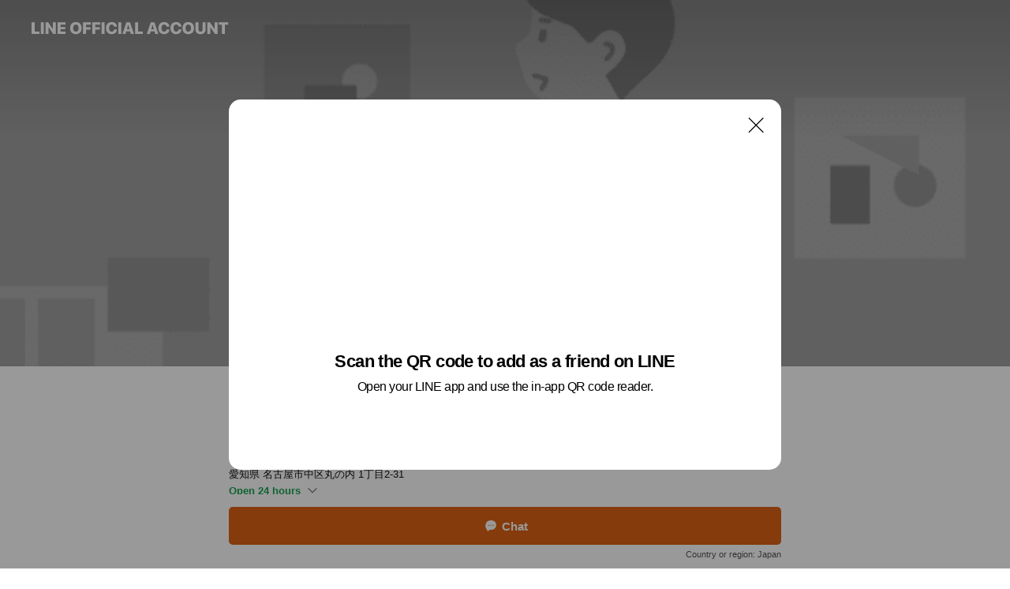

--- FILE ---
content_type: text/html; charset=utf-8
request_url: https://page.line.me/711dsugi?openQrModal=true
body_size: 37785
content:
<!DOCTYPE html><html lang="en"><script id="oa-script-list" type="application/json">https://page.line-scdn.net/_next/static/chunks/pages/_app-04a59534f1b6ba96.js,https://page.line-scdn.net/_next/static/chunks/pages/%5BsearchId%5D-64515e177c06d1a4.js</script><head><meta charSet="UTF-8"/><meta name="viewport" content="width=device-width,initial-scale=1,minimum-scale=1,maximum-scale=1,user-scalable=no,viewport-fit=cover"/><link rel="apple-touch-icon" sizes="180x180" href="https://page.line-scdn.net/favicons/apple-touch-icon.png"/><link rel="icon" type="image/png" sizes="32x32" href="https://page.line-scdn.net/favicons/favicon-32x32.png"/><link rel="icon" type="image/png" sizes="16x16" href="https://page.line-scdn.net/favicons/favicon-16x16.png&quot;"/><link rel="mask-icon" href="https://page.line-scdn.net/favicons/safari-pinned-tab.svg" color="#4ecd00"/><link rel="shortcut icon" href="https://page.line-scdn.net/favicons/favicon.ico"/><meta name="theme-color" content="#ffffff"/><meta property="og:image" content="https://page-share.line.me//%40711dsugi/global/og_image.png?ts=1768870095338"/><meta name="twitter:card" content="summary_large_image"/><link rel="stylesheet" href="https://unpkg.com/swiper@6.8.1/swiper-bundle.min.css"/><title>CloudEatsSHARE【公式】 | LINE Official Account</title><meta property="og:title" content="CloudEatsSHARE【公式】 | LINE Official Account"/><meta name="twitter:title" content="CloudEatsSHARE【公式】 | LINE Official Account"/><link rel="canonical" href="https://page.line.me/711dsugi"/><meta property="line:service_name" content="Official Account"/><meta property="line:sub_title_2" content="〒460-0002 愛知県 名古屋市中区丸の内 1丁目2-31"/><meta name="description" content="CloudEatsSHARE【公式】&#x27;s LINE official account profile page. Add them as a friend for the latest news."/><link rel="preload" as="image" href="https://oa-profile-media.line-scdn.net/0hqZjlq8rNLnVXFTtvJWpRIgFKIARkd3dxMHJiQTluKS15WmlzNyVheBticz4lWWFzNANgaC11eBcyTmlCDgdkbwQQdBAhRi5cHSogeDllLBUfJTY/w720" media="(max-width: 360px)"/><link rel="preload" as="image" href="https://oa-profile-media.line-scdn.net/0hqZjlq8rNLnVXFTtvJWpRIgFKIARkd3dxMHJiQTluKS15WmlzNyVheBticz4lWWFzNANgaC11eBcyTmlCDgdkbwQQdBAhRi5cHSogeDllLBUfJTY/w960" media="(min-width: 360.1px)"/><meta name="next-head-count" content="20"/><link rel="preload" href="https://page.line-scdn.net/_next/static/css/6c56c7c442f9e637.css" as="style"/><link rel="stylesheet" href="https://page.line-scdn.net/_next/static/css/6c56c7c442f9e637.css" data-n-g=""/><link rel="preload" href="https://page.line-scdn.net/_next/static/css/32cf1b1e6f7e57c2.css" as="style"/><link rel="stylesheet" href="https://page.line-scdn.net/_next/static/css/32cf1b1e6f7e57c2.css" data-n-p=""/><noscript data-n-css=""></noscript><script defer="" nomodule="" src="https://page.line-scdn.net/_next/static/chunks/polyfills-c67a75d1b6f99dc8.js"></script><script src="https://page.line-scdn.net/_next/static/chunks/webpack-130e19885477412b.js" defer=""></script><script src="https://page.line-scdn.net/_next/static/chunks/framework-5d5971fdfab04833.js" defer=""></script><script src="https://page.line-scdn.net/_next/static/chunks/main-05d9c954f502a1b0.js" defer=""></script><script src="https://page.line-scdn.net/_next/static/chunks/e893f787-81841bf25f7a5b4d.js" defer=""></script><script src="https://page.line-scdn.net/_next/static/chunks/fd0ff8c8-d43e8626c80b2f59.js" defer=""></script><script src="https://page.line-scdn.net/_next/static/chunks/518-b33b01654ebc3704.js" defer=""></script><script src="https://page.line-scdn.net/_next/static/chunks/421-6db75eee1ddcc32a.js" defer=""></script><script src="https://page.line-scdn.net/_next/static/chunks/70-2befe84e3601a64e.js" defer=""></script><script src="https://page.line-scdn.net/_next/static/chunks/806-b648e1cb86c8d62b.js" defer=""></script><script src="https://page.line-scdn.net/_next/static/chunks/137-90ab3d3bd63e8e4a.js" defer=""></script><script src="https://page.line-scdn.net/_next/static/chunks/124-b469aeaada29d832.js" defer=""></script><script src="https://page.line-scdn.net/_next/static/chunks/423-d26e88c20d1ad3af.js" defer=""></script><script src="https://page.line-scdn.net/_next/static/chunks/913-0e0576b9d3accdb4.js" defer=""></script><script src="https://page.line-scdn.net/_next/static/chunks/741-3bb2a46e2bff1fe4.js" defer=""></script><script src="https://page.line-scdn.net/_next/static/wbE9r1btNEObkNSy-fn7d/_buildManifest.js" defer=""></script><script src="https://page.line-scdn.net/_next/static/wbE9r1btNEObkNSy-fn7d/_ssgManifest.js" defer=""></script></head><body class=""><div id="__next"><div class="wrap main" style="--profile-button-color:#dd6214" data-background="true" data-theme="true" data-js-top="true"><header id="header" class="header header_web"><div class="header_wrap"><span class="header_logo"><svg xmlns="http://www.w3.org/2000/svg" fill="none" viewBox="0 0 250 17" class="header_logo_image" role="img" aria-label="LINE OFFICIAL ACCOUNT" title="LINE OFFICIAL ACCOUNT"><path fill="#000" d="M.118 16V1.204H3.88v11.771h6.121V16zm11.607 0V1.204h3.763V16zm6.009 0V1.204h3.189l5.916 8.541h.072V1.204h3.753V16h-3.158l-5.947-8.634h-.072V16zm15.176 0V1.204h10.14v3.025h-6.377V7.15h5.998v2.83h-5.998v2.994h6.378V16zm23.235.267c-4.491 0-7.3-2.943-7.3-7.66v-.02c0-4.707 2.83-7.65 7.3-7.65 4.502 0 7.311 2.943 7.311 7.65v.02c0 4.717-2.8 7.66-7.311 7.66m0-3.118c2.153 0 3.486-1.763 3.486-4.542v-.02c0-2.8-1.363-4.533-3.486-4.533-2.102 0-3.466 1.723-3.466 4.532v.02c0 2.81 1.354 4.543 3.466 4.543M65.291 16V1.204h10.07v3.025h-6.306v3.373h5.732v2.881h-5.732V16zm11.731 0V1.204h10.07v3.025h-6.307v3.373h5.732v2.881h-5.732V16zm11.73 0V1.204h3.764V16zm12.797.267c-4.44 0-7.198-2.84-7.198-7.67v-.01c0-4.83 2.779-7.65 7.198-7.65 3.866 0 6.542 2.481 6.676 5.793v.103h-3.62l-.021-.154c-.235-1.538-1.312-2.625-3.035-2.625-2.06 0-3.363 1.692-3.363 4.522v.01c0 2.861 1.313 4.563 3.374 4.563 1.63 0 2.789-1.015 3.045-2.666l.02-.112h3.62l-.01.112c-.133 3.312-2.84 5.784-6.686 5.784m8.47-.267V1.204h3.763V16zm5.189 0 4.983-14.796h4.604L129.778 16h-3.947l-.923-3.25h-4.83l-.923 3.25zm7.249-11.577-1.6 5.62h3.271l-1.599-5.62zM131.204 16V1.204h3.763v11.771h6.121V16zm14.868 0 4.983-14.796h4.604L160.643 16h-3.948l-.923-3.25h-4.83L150.02 16zm7.249-11.577-1.599 5.62h3.271l-1.6-5.62zm14.653 11.844c-4.44 0-7.198-2.84-7.198-7.67v-.01c0-4.83 2.779-7.65 7.198-7.65 3.866 0 6.542 2.481 6.675 5.793v.103h-3.619l-.021-.154c-.236-1.538-1.312-2.625-3.035-2.625-2.061 0-3.363 1.692-3.363 4.522v.01c0 2.861 1.312 4.563 3.373 4.563 1.631 0 2.789-1.015 3.046-2.666l.02-.112h3.62l-.01.112c-.134 3.312-2.841 5.784-6.686 5.784m15.258 0c-4.44 0-7.198-2.84-7.198-7.67v-.01c0-4.83 2.778-7.65 7.198-7.65 3.866 0 6.542 2.481 6.675 5.793v.103h-3.619l-.021-.154c-.236-1.538-1.312-2.625-3.035-2.625-2.061 0-3.363 1.692-3.363 4.522v.01c0 2.861 1.312 4.563 3.373 4.563 1.631 0 2.789-1.015 3.046-2.666l.02-.112h3.62l-.011.112c-.133 3.312-2.84 5.784-6.685 5.784m15.36 0c-4.491 0-7.3-2.943-7.3-7.66v-.02c0-4.707 2.83-7.65 7.3-7.65 4.502 0 7.311 2.943 7.311 7.65v.02c0 4.717-2.799 7.66-7.311 7.66m0-3.118c2.154 0 3.487-1.763 3.487-4.542v-.02c0-2.8-1.364-4.533-3.487-4.533-2.102 0-3.466 1.723-3.466 4.532v.02c0 2.81 1.354 4.543 3.466 4.543m15.514 3.118c-3.855 0-6.367-2.184-6.367-5.517V1.204h3.763v9.187c0 1.723.923 2.758 2.615 2.758 1.681 0 2.604-1.035 2.604-2.758V1.204h3.763v9.546c0 3.322-2.491 5.517-6.378 5.517M222.73 16V1.204h3.189l5.916 8.541h.072V1.204h3.753V16h-3.158l-5.947-8.634h-.072V16zm18.611 0V4.229h-4.081V1.204h11.915v3.025h-4.081V16z"></path></svg></span></div></header><div class="container"><div data-intersection-target="profileFace" class="_root_f63qr_2 _modeLiffApp_f63qr_155"><div class="_coverImage_f63qr_2"><div data-intersection-target="coverImage" class="_root_1e0fr_1 _black_1e0fr_61"><picture class="_coverPicture_1e0fr_10"><source media="(min-width: 1048px)" srcSet="[data-uri]"/><source media="(min-width: 712px)" srcSet="[data-uri]"/><img class="_coverImage_1e0fr_7" src="[data-uri]" alt="" width="380" height="189"/></picture><img class="_coverImageSpacer_1e0fr_7" src="[data-uri]" alt=""/><div class="_root_qs6hr_1" aria-label="loading"><svg viewBox="0 0 50 50" xmlns="http://www.w3.org/2000/svg" class="_spinner_qs6hr_10" width="50" style="margin-left:-25px;margin-top:-25px"><path d="m9.906 37.346a1.5 1.5 0 0 1 2.321-1.9 16.461 16.461 0 0 0 12.774 6.054c9.112 0 16.5-7.387 16.5-16.5s-7.388-16.5-16.501-16.5a1.5 1.5 0 0 1 0-3c10.77 0 19.5 8.73 19.5 19.5s-8.73 19.5-19.5 19.5a19.46 19.46 0 0 1 -15.095-7.154z" fill="#fff"></path></svg></div></div></div><div class="_account_f63qr_11"><div class="_accountHead_f63qr_16"><div class="_accountHeadIcon_f63qr_22"><a class="_accountHeadIconLink_f63qr_31" href="/711dsugi/profile/img"><div class="_root_19dwp_1"><img class="_thumbnailImage_19dwp_8" src="https://profile.line-scdn.net/0hByeFdbGaHVZYPwg3oo5iAWR6EzsvERseIF5WYno3FjVxC15QbQ5aMilsFmBwXFsEYVoHYC42Q2N0/preview" alt="Show profile photo" width="70" height="70"/></div></a></div><div class="_accountHeadContents_f63qr_34"><h1 class="_accountHeadTitle_f63qr_37"><span class="_accountHeadTitleText_f63qr_51">CloudEatsSHARE【公式】</span><button type="button" class="_accountHeadBadge_f63qr_54" aria-label="Show account info"><span class="_root_4p75h_1 _typeCertified_4p75h_20"><span class="_icon_4p75h_17"><span role="img" aria-label="Verification status" class="la labs _iconImage_4p75h_17" style="width:11px;aspect-ratio:1;display:inline-grid;place-items:stretch"><svg xmlns="http://www.w3.org/2000/svg" data-laicon-version="10.2" viewBox="0 0 20 20" fill="currentColor"><g transform="translate(-2 -2)"><path d="M12 2.5c-3.7 0-6.7.7-7.8 1-.3.2-.5.5-.5.8v8.9c0 3.2 4.2 6.3 8 8.2.1 0 .2.1.3.1s.2 0 .3-.1c3.9-1.9 8-5 8-8.2V4.3c0-.3-.2-.6-.5-.7-1.1-.3-4.1-1.1-7.8-1.1zm0 4.2 1.2 2.7 2.7.3-1.9 2 .4 2.8-2.4-1.2-2.4 1.3.4-2.8-1.9-2 2.7-.3L12 6.7z"/></g></svg></span></span><span class="_label_4p75h_42">Verified</span></span></button></h1><div class="_accountHeadSubTexts_f63qr_58"><p class="_accountHeadSubText_f63qr_58">Friends<!-- --> <!-- -->500</p></div></div></div><div class="_accountInfo_f63qr_73"><p class="_accountInfoText_f63qr_85">シェアキッチン会員専用公式アカウント</p><p class="_accountInfoText_f63qr_85">愛知県 名古屋市中区丸の内 1丁目2-31</p><p class="_accountInfoWorking_f63qr_92"><button type="button"><span class="_accountInfoWorkingLabel_f63qr_95 _colorGreen_f63qr_105">Open 24 hours</span><span role="img" aria-label="Expand" class="la lar _accountInfoWorkingIcon_f63qr_108" style="width:14px;aspect-ratio:1;color:#777;display:inline-grid;place-items:stretch"><svg xmlns="http://www.w3.org/2000/svg" data-laicon-version="15.0" viewBox="0 0 20 20" fill="currentColor"><g transform="translate(-2 -2)"><path d="m11.9998 14.56-7.03-7.03-1.273 1.274 8.303 8.302 8.302-8.303-1.273-1.272-7.029 7.029Z"/></g></svg></span></button></p><div class="_accountInfoWorkingOptions_f63qr_117"><div class="_accountInfoWorkingOptionsInner_f63qr_126"><div><p class="_root_m0rgx_1"><span>Sun</span><span class="_time_m0rgx_15">Open 24 hours</span></p><p class="_root_m0rgx_1"><span>Mon</span><span class="_time_m0rgx_15">Open 24 hours</span></p><p class="_root_m0rgx_1 _currentWeek_m0rgx_10"><span>Tue</span><span class="_time_m0rgx_15">Open 24 hours</span></p><p class="_root_m0rgx_1"><span>Wed</span><span class="_time_m0rgx_15">Open 24 hours</span></p><p class="_root_m0rgx_1"><span>Thu</span><span class="_time_m0rgx_15">Open 24 hours</span></p><p class="_root_m0rgx_1"><span>Fri</span><span class="_time_m0rgx_15">Open 24 hours</span></p><p class="_root_m0rgx_1"><span>Sat</span><span class="_time_m0rgx_15">Open 24 hours</span></p></div><p>年中無休</p></div></div><p><a class="_accountInfoWebsiteLink_f63qr_137" href="https://cloudeats.jp/"><span class="_accountInfoWebsiteUrl_f63qr_141">cloudeats.jp/</span><span class="_accountInfoWebsiteCount_f63qr_147">2 other items</span></a></p></div><div class="_actionButtons_f63qr_152"><div><div class="_root_1nhde_1"><button type="button" class="_button_1nhde_9"><span class="_icon_1nhde_31"><span role="img" class="la lar" style="width:14px;aspect-ratio:1;display:inline-grid;place-items:stretch"><svg xmlns="http://www.w3.org/2000/svg" data-laicon-version="15.0" viewBox="0 0 20 20" fill="currentColor"><g transform="translate(-2 -2)"><path d="M11.8722 10.2255a.9.9 0 1 0 0 1.8.9.9 0 0 0 0-1.8Zm-3.5386 0a.9.9 0 1 0 0 1.8.9.9 0 0 0 0-1.8Zm7.0767 0a.9.9 0 1 0 0 1.8.9.9 0 0 0 0-1.8Z"/><path d="M6.5966 6.374c-1.256 1.2676-1.988 3.1338-1.988 5.5207 0 2.8387 1.6621 5.3506 2.8876 6.8107.6247-.8619 1.6496-1.7438 3.2265-1.7444h.0015l2.2892-.0098h.0028c3.4682 0 6.2909-2.8223 6.2909-6.2904 0-1.9386-.7072-3.4895-1.9291-4.5632C16.1475 5.0163 14.3376 4.37 12.0582 4.37c-2.3602 0-4.2063.7369-5.4616 2.004Zm-.9235-.915C7.2185 3.8991 9.4223 3.07 12.0582 3.07c2.5189 0 4.6585.7159 6.1779 2.051 1.5279 1.3427 2.371 3.2622 2.371 5.5398 0 4.1857-3.4041 7.5896-7.5894 7.5904h-.0015l-2.2892.0098h-.0028c-1.33 0-2.114.9634-2.5516 1.8265l-.4192.8269-.6345-.676c-1.2252-1.3055-3.8103-4.4963-3.8103-8.3437 0-2.6555.8198-4.8767 2.3645-6.4358Z"/></g></svg></span></span><span class="_label_1nhde_14">Chat</span></button></div><div class="_root_1nhde_1"><a role="button" href="https://line.me/R/home/public/main?id=711dsugi&amp;utm_source=businessprofile&amp;utm_medium=action_btn" class="_button_1nhde_9"><span class="_icon_1nhde_31"><span role="img" class="la lar" style="width:14px;aspect-ratio:1;display:inline-grid;place-items:stretch"><svg xmlns="http://www.w3.org/2000/svg" data-laicon-version="15.0" viewBox="0 0 20 20" fill="currentColor"><g transform="translate(-2 -2)"><path d="M6.0001 4.5104a.35.35 0 0 0-.35.35v14.2792a.35.35 0 0 0 .35.35h12a.35.35 0 0 0 .35-.35V4.8604a.35.35 0 0 0-.35-.35h-12Zm-1.65.35c0-.9112.7387-1.65 1.65-1.65h12c.9113 0 1.65.7388 1.65 1.65v14.2792c0 .9113-.7387 1.65-1.65 1.65h-12c-.9113 0-1.65-.7387-1.65-1.65V4.8604Z"/><path d="M15.0534 12.65H8.9468v-1.3h6.1066v1.3Zm0-3.3413H8.9468v-1.3h6.1066v1.3Zm0 6.6827H8.9468v-1.3h6.1066v1.3Z"/></g></svg></span></span><span class="_label_1nhde_14">Posts</span></a></div><div class="_root_1nhde_1"><button type="button" class="_button_1nhde_9"><span class="_icon_1nhde_31"><span role="img" class="la lar" style="width:14px;aspect-ratio:1;display:inline-grid;place-items:stretch"><svg xmlns="http://www.w3.org/2000/svg" data-laicon-version="15.0" viewBox="0 0 20 20" fill="currentColor"><g transform="translate(-2 -2)"><path d="m7.2948 4.362 2.555 2.888a.137.137 0 0 1-.005.188l-1.771 1.771a.723.723 0 0 0-.183.316.8889.8889 0 0 0-.031.215 1.42 1.42 0 0 0 .038.351c.052.23.16.51.333.836.348.654.995 1.551 2.143 2.699 1.148 1.148 2.045 1.795 2.7 2.144.325.173.605.28.835.332.113.025.233.042.351.038a.8881.8881 0 0 0 .215-.031.7244.7244 0 0 0 .316-.183l1.771-1.772a.1367.1367 0 0 1 .188-.005l2.889 2.556a.9241.9241 0 0 1 .04 1.346l-1.5 1.5c-.11.11-.4.28-.93.358-.516.076-1.21.058-2.06-.153-1.7-.422-4.002-1.608-6.67-4.276-2.667-2.667-3.853-4.97-4.275-6.668-.21-.851-.23-1.545-.153-2.06.079-.53.248-.821.358-.93l1.5-1.501a.9239.9239 0 0 1 1.346.04v.001Zm.973-.862a2.224 2.224 0 0 0-3.238-.099l-1.5 1.5c-.376.377-.623.97-.725 1.66-.104.707-.068 1.573.178 2.564.492 1.982 1.827 4.484 4.618 7.274 2.79 2.791 5.292 4.126 7.275 4.618.99.246 1.856.282 2.563.178.69-.102 1.283-.349 1.66-.725l1.5-1.5a2.2247 2.2247 0 0 0 .4408-2.5167 2.2252 2.2252 0 0 0-.5398-.7213l-2.889-2.557a1.4369 1.4369 0 0 0-1.968.06l-1.565 1.565a2.7941 2.7941 0 0 1-.393-.177c-.509-.27-1.305-.828-2.392-1.915-1.087-1.088-1.644-1.883-1.915-2.392a2.6894 2.6894 0 0 1-.177-.393l1.564-1.565c.537-.537.563-1.4.06-1.968L8.2678 3.5Z"/></g></svg></span></span><span class="_label_1nhde_14">LINE Call (free)</span></button></div><div class="_root_1nhde_1"><a role="button" href="https://liff.line.me/1654883656-XqwKRkd4/accounts/711dsugi/shopcards/01HG7ZPWK9N0PQVYMW9NFGZSMJ?utm_source=businessprofile&amp;utm_medium=action_btn" class="_button_1nhde_9"><span class="_icon_1nhde_31"><span role="img" class="la labr" style="width:14px;aspect-ratio:1;display:inline-grid;place-items:stretch"><svg xmlns="http://www.w3.org/2000/svg" data-laicon-version="16.2" viewBox="0 0 20 20" fill="currentColor"><g transform="translate(-2 -2)"><path d="M7.82 4.77c-3.08 1.78-4.59 5.24-4.06 8.56h.01l-1.2.69c-.85-3.98.89-8.24 4.6-10.38 3.71-2.14 8.27-1.52 11.29 1.2l-1.2.69c-2.61-2.12-6.36-2.54-9.44-.76Zm8.35 14.46c3.08-1.78 4.59-5.24 4.06-8.56l1.2-.69c.85 3.99-.9 8.24-4.61 10.38-3.71 2.14-8.27 1.53-11.29-1.2l1.2-.69c2.61 2.12 6.36 2.54 9.44.76Z"/><path d="M9.04 6.86a5.923 5.923 0 0 0-2.96 5.13l-.01-.01-1.26.73c-.27-2.74 1.03-5.52 3.57-6.98a7.243 7.243 0 0 1 7.84.4l-1.26.73a5.907 5.907 0 0 0-5.92 0Zm5.92 10.28a5.91 5.91 0 0 0 2.96-5.13l.01.01 1.26-.73c.27 2.74-1.03 5.52-3.57 6.98a7.243 7.243 0 0 1-7.84-.4l1.26-.73a5.907 5.907 0 0 0 5.92 0Z"/><path d="m14.31 9.79-.67 1.85L15 13.06c.17.17.04.46-.2.46l-1.96-.06-.93 1.73c-.11.21-.43.18-.5-.05l-.55-1.89-1.93-.35c-.24-.04-.3-.35-.1-.49l1.63-1.1-.27-1.95c-.03-.24.24-.4.43-.25l1.55 1.2 1.77-.86c.22-.11.45.11.37.33v.01Zm2.52-1.16a6.064 6.064 0 0 0-.87-.99l3.37-1.95c.28.33.54.68.78 1.05l-3.28 1.89Zm-.87-.99-.01-.01.01.01Zm5.17 1.17-3.37 1.95c-.1-.43-.24-.85-.43-1.26l3.28-1.89c.2.39.38.79.52 1.2ZM7.168 15.371l.002-.001-.01-.01.008.011ZM3.89 17.26l3.278-1.889c.258.366.555.702.872.989l-3.37 1.95c-.28-.33-.54-.68-.78-1.05Zm2.35-4.02-3.37 1.95c.14.41.32.81.52 1.2l3.28-1.89c-.19-.41-.33-.83-.43-1.26Z"/></g></svg></span></span><span class="_label_1nhde_14">Reward cards</span></a></div></div></div></div></div><div class="content"><div class="ldsg-tab plugin_tab" data-flexible="flexible" style="--tab-indicator-position:0px;--tab-indicator-width:0px" id="tablist"><div class="tab-content"><div class="tab-content-inner"><div class="tab-list" role="tablist"><a aria-selected="true" role="tab" class="tab-list-item" tabindex="0"><span class="text">★利用時間延長はチケット購入で</span></a><a aria-selected="false" role="tab" class="tab-list-item"><span class="text">Cloudeats シェアキッチン</span></a><a aria-selected="false" role="tab" class="tab-list-item"><span class="text">Reward card</span></a><a aria-selected="false" role="tab" class="tab-list-item"><span class="text">Mixed media feed</span></a><a aria-selected="false" role="tab" class="tab-list-item"><span class="text">シェアキッチンクリエイター購入先</span></a><a aria-selected="false" role="tab" class="tab-list-item"><span class="text">シェアキッチンクリエイター購入先</span></a><a aria-selected="false" role="tab" class="tab-list-item"><span class="text">シェアキッチンクリエイターのお店</span></a><a aria-selected="false" role="tab" class="tab-list-item"><span class="text">Social media</span></a><a aria-selected="false" role="tab" class="tab-list-item"><span class="text">冷却調理セミナーに参加してきました。</span></a><a aria-selected="false" role="tab" class="tab-list-item"><span class="text">Basic info</span></a><a aria-selected="false" role="tab" class="tab-list-item"><span class="text">You might like</span></a></div><div class="tab-indicator"></div></div></div></div><section class="section section_text" id="plugin-signboard-1046267485632657" data-js-plugin="signboard"><h2 class="title_section" data-testid="plugin-header"><span class="title">★利用時間延長はチケット購入で</span></h2><div class="text_plugin"><div class="text_plugin_image"><picture class="picture"><img class="image" alt=""/></picture></div><div class="text_plugin_desc"><div class="text_area"><p class="text">利用時間を延長する場合は<br/>延長チケットの購入をお願いいたします。<br/>1時間：1,650円（込）<br/>終了してからの追加購入でもOKです。<br/>購入方法　キッチン予約→メニュー変更→4．延長分追加チケット<br/>※利用日～翌々日までの間、深夜0:00~6:00の間で予約→クレジットで支払い</p></div></div></div></section><section class="section section_text" id="plugin-signboard-935955654735337" data-js-plugin="signboard"><h2 class="title_section" data-testid="plugin-header"><span class="title">Cloudeats シェアキッチン</span></h2><div class="text_plugin"><div class="text_plugin_image"><picture class="picture"><img class="image" alt=""/></picture></div><div class="text_plugin_desc"><div class="text_area"><p class="text">HP：<a target="_blank" rel="noopener noreferrer ugc nofollow" href="https://cloudeats.jp/" class="link">https://cloudeats.jp/</a><br/>〇詳しく見る→TAP!!<br/>・開業・イベント出店・今後の展開等についてお気軽にご相談いただけます<br/>・菓子製造業・そうざい製造業・飲食店営業・漬物製造業・食品小分け業許可付<br/>・本人に許可が無くても自分で作った焼き菓子やお弁当の販売が可能<br/>・業務用厨房施設を一般の方でも１時間からご利用いただけます<br/>・厨房キッチンの専門会社が運営しています<br/><br/>住所:460-0002名古屋市中区丸の内1丁目2-31<br/>電話 :090-1270-0221<br/><br/>■初期費用　9,900円（初回利用時のみ)<br/>★内覧時にレクチャー予約で3,300円OFFの,6600円（込）!<br/><br/>■年会費　　無料<br/><br/>■基本利用金額　<br/><br/>1時間  　2,750円（1時間あたり）<br/><br/>2時間  　1,980円（1時間あたり）<br/><br/>3時間以上1,650円（1時間あたり）<br/><br/>利用時間　1時間単位 （1日最大12時間）<br/>営業時間　24時間/年中無休<br/>光熱費　　無料<br/>水道代　　無料<br/>Wi-Fi　　   無料<br/>ゴミ処理　可燃ゴミ１袋５５０円（ラベル購入）<br/>　　　　　※段ボール・缶・びん処理料０円<br/>更衣室　   あり<br/>機械持込　OK（事前に申告いただきます。大型機械は有料）<br/>駐車場　　隣にコインパーキングがあります。<br/>　　　　　※店舗前に停車し台車で荷物の搬入可<br/>【注意事項】<br/>※利用には必ず予約が必要です。<br/>※ドロップイン（飛び込み）利用の場合は料金等条件が変更になります。<br/>※メンテナンス等で利用できないことがあります<br/>※深夜帯は内容によりご利用頂けない場合があります<br/>※「利用規約・営業許諾への承認」「HACCPに基づく衛生管理」及び、身元の証明できるもの、食品衛生責任者受講証（及び調理師免許）の提出が必要です。</p></div></div></div></section><section class="section section_shopcard" id="plugin-reward-card-940442737770598" data-js-plugin="rewardCard"><h2 class="title_section" data-testid="plugin-header"><span class="title">Reward card</span></h2><div class="shopcard_plugin"><a target="_self" rel="noopener" href="https://liff.line.me/1654883656-XqwKRkd4/accounts/711dsugi/shopcards/01HG7ZPWK9N0PQVYMW9NFGZSMJ?utm_source=businessprofile&amp;utm_medium=plugin"><div class="shopcard_desc"><strong class="shopcard_title">Collect 20 points to get a voucher for オプション1回無料（オプション用機材何れか1回無料）!</strong><span class="shopcard_go">Get</span></div></a></div></section><section class="section media_seemore" id="plugin-media-935430011876014" data-js-plugin="media"><h2 class="title_section" data-testid="plugin-header"><span class="title">Mixed media feed</span></h2><div class="photo_plugin"><div class="photo_item"><a data-testid="link-with-next" href="/711dsugi/media/935430011876014/item/965865815229839"><picture class="picture"><img class="image" alt=""/></picture></a></div><div class="photo_item"><a data-testid="link-with-next" href="/711dsugi/media/935430011876014/item/965865815229838"><picture class="picture"><img class="image" alt=""/></picture></a></div><div class="photo_item"><a data-testid="link-with-next" href="/711dsugi/media/935430011876014/item/965865815229837"><picture class="picture"><img class="image" alt=""/></picture></a></div><div class="photo_item"><a data-testid="link-with-next" href="/711dsugi/media/935430011876014/item/965865815229836"><picture class="picture"><img class="image" alt=""/></picture></a></div></div></section><section class="section section_collection" id="plugin-showcase-965858668198979" data-js-plugin="showcase"><a data-testid="link-with-next" class="link" href="/711dsugi/showcase/965858668198979"><h2 class="title_section" data-testid="plugin-header"><span class="title">シェアキッチンクリエイター購入先</span><span class="text_more">See more</span></h2></a><div class="collection_plugin"><div class="collection_plugin_item"><div class="collection_image"><picture class="picture"><img class="image" alt=""/></picture><span class="icon_outlink" data-testid="external-link-icon"><svg xmlns="http://www.w3.org/2000/svg" data-laicon-version="15" viewBox="0 0 20 20"><g fill="#fff"><path d="M9.465 9.707l7.83-7.83.92.92-7.831 7.829-.92-.92z"></path><path d="M17.458 2.622H12.92v-1.3h5.838v5.826h-1.3V2.622zM2.65 4.23a.185.185 0 01.01-.02.474.474 0 01.095-.117.557.557 0 01.142-.097.218.218 0 01.078-.023h7.955v-1.3H2.976c-.442 0-.836.22-1.102.464-.258.238-.523.621-.523 1.077v12.794c0 1.089.9 1.703 1.703 1.703h12.55c.962 0 1.749-.683 1.749-1.585V9.167h-1.3v7.96c0 .064-.08.284-.448.284H3.053a.435.435 0 01-.283-.11.371.371 0 01-.12-.293V4.23z"></path></g></svg></span></div><div class="collection_info"><strong class="collection_price">￥5,000</strong><strong class="collection_title">CheeseCakeRevolution　NETSHOP</strong><p class="collection_desc">ココでしか買えない！ワインに合う唯一の超濃厚バスクチーズケーキ</p></div><a target="_blank" rel="noopener noreferrer ugc nofollow" href="https://ccrevo.base.shop/" class="collection_link" data-testid="external-link"></a></div><div class="collection_plugin_item"><div class="collection_image"><picture class="picture"><img class="image" alt=""/></picture><span class="icon_outlink" data-testid="external-link-icon"><svg xmlns="http://www.w3.org/2000/svg" data-laicon-version="15" viewBox="0 0 20 20"><g fill="#fff"><path d="M9.465 9.707l7.83-7.83.92.92-7.831 7.829-.92-.92z"></path><path d="M17.458 2.622H12.92v-1.3h5.838v5.826h-1.3V2.622zM2.65 4.23a.185.185 0 01.01-.02.474.474 0 01.095-.117.557.557 0 01.142-.097.218.218 0 01.078-.023h7.955v-1.3H2.976c-.442 0-.836.22-1.102.464-.258.238-.523.621-.523 1.077v12.794c0 1.089.9 1.703 1.703 1.703h12.55c.962 0 1.749-.683 1.749-1.585V9.167h-1.3v7.96c0 .064-.08.284-.448.284H3.053a.435.435 0 01-.283-.11.371.371 0 01-.12-.293V4.23z"></path></g></svg></span></div><div class="collection_info"><strong class="collection_price">￥2,000</strong><strong class="collection_title">OrganicPantry　NETSHOP</strong><p class="collection_desc">無農薬フルーツのスムージー、オーガニック冷凍カット野菜、無添加食品をお届けします。</p></div><a target="_blank" rel="noopener noreferrer ugc nofollow" href="https://organicpantry-nagoya.myshopify.com/" class="collection_link" data-testid="external-link"></a></div><div class="collection_plugin_item"><div class="collection_image"><picture class="picture"><img class="image" alt=""/></picture><span class="icon_outlink" data-testid="external-link-icon"><svg xmlns="http://www.w3.org/2000/svg" data-laicon-version="15" viewBox="0 0 20 20"><g fill="#fff"><path d="M9.465 9.707l7.83-7.83.92.92-7.831 7.829-.92-.92z"></path><path d="M17.458 2.622H12.92v-1.3h5.838v5.826h-1.3V2.622zM2.65 4.23a.185.185 0 01.01-.02.474.474 0 01.095-.117.557.557 0 01.142-.097.218.218 0 01.078-.023h7.955v-1.3H2.976c-.442 0-.836.22-1.102.464-.258.238-.523.621-.523 1.077v12.794c0 1.089.9 1.703 1.703 1.703h12.55c.962 0 1.749-.683 1.749-1.585V9.167h-1.3v7.96c0 .064-.08.284-.448.284H3.053a.435.435 0 01-.283-.11.371.371 0 01-.12-.293V4.23z"></path></g></svg></span></div><div class="collection_info"><strong class="collection_price">￥1,620</strong><strong class="collection_title">MEALWELL　NETSHOP</strong><p class="collection_desc">おいしさ、栄養、罪悪感フリーのフードウエルネスブランド。１パックで整う、栄養バランスをテーマにスープを中心に開発、販売しています。</p></div><a target="_blank" rel="noopener noreferrer ugc nofollow" href="https://meal-well.com/" class="collection_link" data-testid="external-link"></a></div><div class="collection_plugin_item"><div class="collection_image"><picture class="picture"><img class="image" alt=""/></picture><span class="icon_outlink" data-testid="external-link-icon"><svg xmlns="http://www.w3.org/2000/svg" data-laicon-version="15" viewBox="0 0 20 20"><g fill="#fff"><path d="M9.465 9.707l7.83-7.83.92.92-7.831 7.829-.92-.92z"></path><path d="M17.458 2.622H12.92v-1.3h5.838v5.826h-1.3V2.622zM2.65 4.23a.185.185 0 01.01-.02.474.474 0 01.095-.117.557.557 0 01.142-.097.218.218 0 01.078-.023h7.955v-1.3H2.976c-.442 0-.836.22-1.102.464-.258.238-.523.621-.523 1.077v12.794c0 1.089.9 1.703 1.703 1.703h12.55c.962 0 1.749-.683 1.749-1.585V9.167h-1.3v7.96c0 .064-.08.284-.448.284H3.053a.435.435 0 01-.283-.11.371.371 0 01-.12-.293V4.23z"></path></g></svg></span></div><div class="collection_info"><strong class="collection_price">￥2,600</strong><strong class="collection_title">OTOMO 3　NETSHOP</strong><p class="collection_desc">甘さをおさえた、かわしいアソートクッキーが大人気！かわいい焼き菓子のおみせ。</p></div><a target="_blank" rel="noopener noreferrer ugc nofollow" href="https://otomo3pm.base.shop/" class="collection_link" data-testid="external-link"></a></div></div></section><section class="section section_collection" id="plugin-showcase-1283122476760273" data-js-plugin="showcase"><a data-testid="link-with-next" class="link" href="/711dsugi/showcase/1283122476760273"><h2 class="title_section" data-testid="plugin-header"><span class="title">シェアキッチンクリエイター購入先</span><span class="text_more">See more</span></h2></a><div class="collection_plugin"><div class="collection_plugin_item"><div class="collection_image"><picture class="picture"><img class="image" alt=""/></picture><span class="icon_outlink" data-testid="external-link-icon"><svg xmlns="http://www.w3.org/2000/svg" data-laicon-version="15" viewBox="0 0 20 20"><g fill="#fff"><path d="M9.465 9.707l7.83-7.83.92.92-7.831 7.829-.92-.92z"></path><path d="M17.458 2.622H12.92v-1.3h5.838v5.826h-1.3V2.622zM2.65 4.23a.185.185 0 01.01-.02.474.474 0 01.095-.117.557.557 0 01.142-.097.218.218 0 01.078-.023h7.955v-1.3H2.976c-.442 0-.836.22-1.102.464-.258.238-.523.621-.523 1.077v12.794c0 1.089.9 1.703 1.703 1.703h12.55c.962 0 1.749-.683 1.749-1.585V9.167h-1.3v7.96c0 .064-.08.284-.448.284H3.053a.435.435 0 01-.283-.11.371.371 0 01-.12-.293V4.23z"></path></g></svg></span></div><div class="collection_info"><strong class="collection_title">しろねこ菓子店</strong><p class="collection_desc">グルテンフリーにこだわった猫好きの店主さんが運営する米粉の御菓子のお店</p></div><a target="_blank" rel="noopener noreferrer ugc nofollow" href="https://shironekokashiten.stores.jp/" class="collection_link" data-testid="external-link"></a></div><div class="collection_plugin_item"><div class="collection_image"><picture class="picture"><img class="image" alt=""/></picture><span class="icon_outlink" data-testid="external-link-icon"><svg xmlns="http://www.w3.org/2000/svg" data-laicon-version="15" viewBox="0 0 20 20"><g fill="#fff"><path d="M9.465 9.707l7.83-7.83.92.92-7.831 7.829-.92-.92z"></path><path d="M17.458 2.622H12.92v-1.3h5.838v5.826h-1.3V2.622zM2.65 4.23a.185.185 0 01.01-.02.474.474 0 01.095-.117.557.557 0 01.142-.097.218.218 0 01.078-.023h7.955v-1.3H2.976c-.442 0-.836.22-1.102.464-.258.238-.523.621-.523 1.077v12.794c0 1.089.9 1.703 1.703 1.703h12.55c.962 0 1.749-.683 1.749-1.585V9.167h-1.3v7.96c0 .064-.08.284-.448.284H3.053a.435.435 0 01-.283-.11.371.371 0 01-.12-.293V4.23z"></path></g></svg></span></div><div class="collection_info"><strong class="collection_title">BON PETIT CAFE </strong><p class="collection_desc">nico-toastからBON PETIT CAFE に！日本初の片手で食べられるフレンチトースト専門のカフェが西尾市のホットスポット緑のロンドンバスで毎月期間限定で営業中！星丘テラスにも出店した大人気のお店です</p></div><a target="_blank" rel="noopener noreferrer ugc nofollow" href="https://instagram.com/bonpetitcafe?igshid=NHhsYndtNXExcWEx" class="collection_link" data-testid="external-link"></a></div><div class="collection_plugin_item"><div class="collection_image"><picture class="picture"><img class="image" alt=""/></picture><span class="icon_outlink" data-testid="external-link-icon"><svg xmlns="http://www.w3.org/2000/svg" data-laicon-version="15" viewBox="0 0 20 20"><g fill="#fff"><path d="M9.465 9.707l7.83-7.83.92.92-7.831 7.829-.92-.92z"></path><path d="M17.458 2.622H12.92v-1.3h5.838v5.826h-1.3V2.622zM2.65 4.23a.185.185 0 01.01-.02.474.474 0 01.095-.117.557.557 0 01.142-.097.218.218 0 01.078-.023h7.955v-1.3H2.976c-.442 0-.836.22-1.102.464-.258.238-.523.621-.523 1.077v12.794c0 1.089.9 1.703 1.703 1.703h12.55c.962 0 1.749-.683 1.749-1.585V9.167h-1.3v7.96c0 .064-.08.284-.448.284H3.053a.435.435 0 01-.283-.11.371.371 0 01-.12-.293V4.23z"></path></g></svg></span></div><div class="collection_info"><strong class="collection_title">Anocheesecake</strong><p class="collection_desc">元フランス料理シェフによるニューヨークチーズケーキをメインにしたスイーツブランドスタートアップ！ こだわりの材料としっかりと蒸し焼きしたニューヨークチーズケーキが絶品です。</p></div><a target="_blank" rel="noopener noreferrer ugc nofollow" href="https://instagram.com/ano_cheesecake?igshid=cDY3eDZndXdpc25v" class="collection_link" data-testid="external-link"></a></div></div></section><section class="section section_collection" id="plugin-showcase-1067195921671418" data-js-plugin="showcase"><a data-testid="link-with-next" class="link" href="/711dsugi/showcase/1067195921671418"><h2 class="title_section" data-testid="plugin-header"><span class="title">シェアキッチンクリエイターのお店</span><span class="text_more">See more</span></h2></a><div class="collection_plugin"><div class="collection_plugin_item"><div class="collection_image"><picture class="picture"><img class="image" alt=""/></picture><span class="icon_outlink" data-testid="external-link-icon"><svg xmlns="http://www.w3.org/2000/svg" data-laicon-version="15" viewBox="0 0 20 20"><g fill="#fff"><path d="M9.465 9.707l7.83-7.83.92.92-7.831 7.829-.92-.92z"></path><path d="M17.458 2.622H12.92v-1.3h5.838v5.826h-1.3V2.622zM2.65 4.23a.185.185 0 01.01-.02.474.474 0 01.095-.117.557.557 0 01.142-.097.218.218 0 01.078-.023h7.955v-1.3H2.976c-.442 0-.836.22-1.102.464-.258.238-.523.621-.523 1.077v12.794c0 1.089.9 1.703 1.703 1.703h12.55c.962 0 1.749-.683 1.749-1.585V9.167h-1.3v7.96c0 .064-.08.284-.448.284H3.053a.435.435 0 01-.283-.11.371.371 0 01-.12-.293V4.23z"></path></g></svg></span></div><div class="collection_info"><strong class="collection_title">YUGE　Cafeとケータリング</strong><p class="collection_desc">愛知県名古屋市西区天神山町7－4　森ビル１F 営業日：水～土 12:00~18:30 ふわふわシフォンケーキとオリジナルブレンドコーヒー。コンセプトは”昼スナック”素敵な女性マスターと憩いのひとときを。内装もおしゃれです！★23年1月13日OPEN!</p><div class="collection_location"><a target="_blank" rel="noopener" href="https://www.google.com/maps/search/?api=1&amp;query=35.1908849%2C136.8864497" class="link_map">Map</a><span class="address">愛知県名古屋市西区天神山町7－4</span></div></div><a target="_blank" rel="noopener noreferrer ugc nofollow" href="https://www.yuge33.com/" class="collection_link" data-testid="external-link"></a></div><div class="collection_plugin_item"><div class="collection_image"><picture class="picture"><img class="image" alt=""/></picture></div><div class="collection_info"><strong class="collection_title">海鮮食堂　[en]円頓寺商店街のお店</strong><p class="collection_desc">愛知県名古屋市西区那古野1-20-28 円頓寺スクエア２F  ★23年1月13日OPEN! 素材にこだわったくつろぎ居酒屋。 営業時間 月～土：17時～23時</p><div class="collection_location"><a target="_blank" rel="noopener" href="https://www.google.com/maps/search/?api=1&amp;query=35.1762239%2C136.8917118" class="link_map">Map</a><span class="address">愛知県名古屋市西区那古野1-20-28 円頓寺スクエア</span></div></div><a data-testid="internal-link" class="collection_link" href="/711dsugi/showcase/1067195921671418/item/1067197557449985"></a></div><div class="collection_plugin_item"><div class="collection_image"><picture class="picture"><img class="image" alt=""/></picture><span class="icon_outlink" data-testid="external-link-icon"><svg xmlns="http://www.w3.org/2000/svg" data-laicon-version="15" viewBox="0 0 20 20"><g fill="#fff"><path d="M9.465 9.707l7.83-7.83.92.92-7.831 7.829-.92-.92z"></path><path d="M17.458 2.622H12.92v-1.3h5.838v5.826h-1.3V2.622zM2.65 4.23a.185.185 0 01.01-.02.474.474 0 01.095-.117.557.557 0 01.142-.097.218.218 0 01.078-.023h7.955v-1.3H2.976c-.442 0-.836.22-1.102.464-.258.238-.523.621-.523 1.077v12.794c0 1.089.9 1.703 1.703 1.703h12.55c.962 0 1.749-.683 1.749-1.585V9.167h-1.3v7.96c0 .064-.08.284-.448.284H3.053a.435.435 0 01-.283-.11.371.371 0 01-.12-.293V4.23z"></path></g></svg></span></div><div class="collection_info"><strong class="collection_title">絹糸モンブラン専門店 ゆうとはる</strong><p class="collection_desc">本店：岩倉市本町門前17-6　キッチンカーで届ける　【至福の1ミリ極上のくちどけ】　 細さ1ミリの絹糸クリームを目の前で生搾り　 愛知県内出張販売できます 11：00〜19：00/火・水定休その他不定休</p><div class="collection_location"><a target="_blank" rel="noopener" href="https://www.google.com/maps/search/?api=1&amp;query=35.281249%2C136.8700324" class="link_map">Map</a><span class="address">本店：岩倉市本町門前17-6　</span></div></div><a target="_blank" rel="noopener noreferrer ugc nofollow" href="https://kitchencar-kyh.com/montblanc" class="collection_link" data-testid="external-link"></a></div></div></section><section class="section section_sns" id="plugin-social-media-935430011876013" data-js-plugin="socialMedia"><h2 class="title_section" data-testid="plugin-header"><span class="title">Social media</span></h2><div class="sns_plugin"><p class="text">Follow us on social media</p><div class="sns_area"><a target="_blank" rel="noopener noreferrer ugc nofollow" href="https://twitter.com/cloudeats2021" class="link link_x" data-testid="twitter"><span class="icon"><svg width="20" height="20" viewBox="0 0 20 20" fill="none" xmlns="http://www.w3.org/2000/svg"><g clip-path="url(#clip0_8430_55724)"><path d="M11.19 9.04l4.653-5.29H14.74L10.7 8.343 7.471 3.75H3.75l4.88 6.946-4.88 5.548h1.103l4.267-4.851 3.408 4.85h3.722L11.189 9.04zm-1.511 1.717l-.495-.691L5.25 4.562h1.694l3.175 4.442.494.691 4.127 5.774h-1.693l-3.368-4.711z" fill="#fff"></path></g><defs><clipPath id="clip0_8430_55724"><path fill="#fff" transform="translate(3.75 3.75)" d="M0 0h12.5v12.5H0z"></path></clipPath></defs></svg></span></a><a target="_blank" rel="noopener noreferrer ugc nofollow" href="https://instagram.com/@cloudeats2021" class="link link_instagram" data-testid="instagram"><span class="icon"><svg xmlns="http://www.w3.org/2000/svg" data-laicon-version="5.9" viewBox="0 0 24 24"><g fill="#fff"><path d="M12 4.622c2.403 0 2.688.009 3.637.052.877.04 1.354.187 1.67.31.421.163.72.358 1.036.673.315.315.51.615.673 1.035.123.317.27.794.31 1.671.043.95.052 1.234.052 3.637s-.009 2.688-.052 3.637c-.04.877-.187 1.354-.31 1.67a2.79 2.79 0 01-.673 1.036c-.315.315-.615.51-1.035.673-.317.123-.794.27-1.671.31-.95.043-1.234.052-3.637.052s-2.688-.009-3.637-.052c-.877-.04-1.354-.187-1.67-.31a2.788 2.788 0 01-1.036-.673 2.79 2.79 0 01-.673-1.035c-.123-.317-.27-.794-.31-1.671-.043-.95-.052-1.234-.052-3.637s.009-2.688.052-3.637c.04-.877.187-1.354.31-1.67a2.79 2.79 0 01.673-1.036c.315-.315.615-.51 1.035-.673.317-.123.794-.27 1.671-.31.95-.043 1.234-.052 3.637-.052zM12 3c-2.444 0-2.75.01-3.71.054-.959.044-1.613.196-2.185.418A4.412 4.412 0 004.51 4.511c-.5.5-.809 1.002-1.038 1.594-.223.572-.375 1.226-.419 2.184C3.01 9.25 3 9.556 3 12s.01 2.75.054 3.71c.044.959.196 1.613.419 2.185a4.41 4.41 0 001.038 1.595c.5.5 1.002.808 1.594 1.038.572.222 1.226.374 2.184.418C9.25 20.99 9.556 21 12 21s2.75-.01 3.71-.054c.959-.044 1.613-.196 2.185-.419a4.412 4.412 0 001.595-1.038c.5-.5.808-1.002 1.038-1.594.222-.572.374-1.226.418-2.184.044-.96.054-1.267.054-3.711s-.01-2.75-.054-3.71c-.044-.959-.196-1.613-.419-2.185A4.412 4.412 0 0019.49 4.51c-.5-.5-1.002-.809-1.594-1.039-.572-.222-1.226-.374-2.184-.418C14.75 3.01 14.444 3 12 3z"></path><path d="M12.004 7.383a4.622 4.622 0 100 9.243 4.622 4.622 0 000-9.243zm0 7.621a3 3 0 110-6 3 3 0 010 6zm5.884-7.807a1.08 1.08 0 11-2.16 0 1.08 1.08 0 012.16 0z"></path></g></svg></span></a><a target="_blank" rel="noopener noreferrer ugc nofollow" href="https://facebook.com/CloudEatsKitchens" class="link link_facebook" data-testid="facebook"><span class="icon"><svg xmlns="http://www.w3.org/2000/svg" data-laicon-version="5.9" viewBox="0 0 24 24"><path d="M21 12c0-4.95-4.05-9-9-9s-9 4.05-9 9c0 4.5 3.263 8.212 7.537 8.887v-6.3h-2.25V12h2.25V9.975c0-2.25 1.35-3.487 3.375-3.487 1.013 0 2.025.224 2.025.224v2.25h-1.124c-1.126 0-1.463.675-1.463 1.35V12h2.475l-.45 2.588h-2.137V21A9.08 9.08 0 0021 12z" fill="#fff"></path></svg></span></a></div></div></section><section class="section section_text" id="plugin-signboard-941856654426733" data-js-plugin="signboard"><h2 class="title_section" data-testid="plugin-header"><span class="title">冷却調理セミナーに参加してきました。</span></h2><div class="text_plugin"><div class="text_plugin_image"><picture class="picture"><img class="image" alt=""/></picture></div><div class="text_plugin_desc"><div class="text_area"><p class="text"><br/>先日<br/><br/>当キッチンが導入している「GALILEI]さんの<br/><br/>冷却調理セミナーに参加してきました。<br/><br/>”冷食”という商品は<br/><br/>ネット販売・自販機など、<br/><br/>今までとはまた別の<br/><br/>新しい流通経路とストーリーを産みながら進化し<br/><br/>調理方法のDXも、まだまだこれから変わっていく。<br/><br/>そんな予感がしました・・・。<br/><br/>スチコンと急速冷凍を併用した冷却調理まで<br/><br/>誰もが安全に配慮し、<br/><br/>「新調理システム」に基づいたものづくりができるのは<br/><br/>クラウドイーツキッチンだけなんだなあ～<br/><br/>と改めて思いました。<br/><br/>日々様々なご相談をいただいております。<br/><br/>ご興味ある方はなんでもご連絡ください。<br/><br/>PS.試食おいしかったです！GALILEIさん、ありがとうございました！</p></div></div></div></section><section class="section section_info" id="plugin-information-935430011876012" data-js-plugin="information"><h2 class="title_section" data-testid="plugin-header"><span class="title">Basic info</span></h2><div class="basic_info_item info_intro"><i class="icon"><svg width="19" height="19" viewBox="0 0 19 19" fill="none" xmlns="http://www.w3.org/2000/svg"><path fill-rule="evenodd" clip-rule="evenodd" d="M14.25 2.542h-9.5c-.721 0-1.306.584-1.306 1.306v11.304c0 .722.585 1.306 1.306 1.306h9.5c.722 0 1.306-.584 1.306-1.306V3.848c0-.722-.584-1.306-1.306-1.306zM4.75 3.57h9.5c.153 0 .277.124.277.277v11.304a.277.277 0 01-.277.277h-9.5a.277.277 0 01-.277-.277V3.848c0-.153.124-.277.277-.277zm7.167 6.444v-1.03H7.083v1.03h4.834zm0-3.675v1.03H7.083V6.34h4.834zm0 6.32v-1.03H7.083v1.03h4.834z" fill="#000"></path></svg></i>名古屋市中区クラウドキッチンのシェアキッチンブース</div><div class="basic_info_item info_time"><i class="icon"><svg width="19" height="19" viewBox="0 0 19 19" fill="none" xmlns="http://www.w3.org/2000/svg"><path fill-rule="evenodd" clip-rule="evenodd" d="M9.5 2.177a7.323 7.323 0 100 14.646 7.323 7.323 0 000-14.646zm0 1.03a6.294 6.294 0 110 12.587 6.294 6.294 0 010-12.588zm.514 5.996v-3.73H8.985v4.324l2.79 1.612.515-.892-2.276-1.314z" fill="#000"></path></svg></i><div class="title"><span class="title_s">Tue</span><span class="con_s">Open 24 hours</span></div><p class="memo">年中無休</p><ul class="lst_week"><li><span class="title_s">Sun</span><span class="con_s">Open 24 hours</span></li><li><span class="title_s">Mon</span><span class="con_s">Open 24 hours</span></li><li><span class="title_s">Tue</span><span class="con_s">Open 24 hours</span></li><li><span class="title_s">Wed</span><span class="con_s">Open 24 hours</span></li><li><span class="title_s">Thu</span><span class="con_s">Open 24 hours</span></li><li><span class="title_s">Fri</span><span class="con_s">Open 24 hours</span></li><li><span class="title_s">Sat</span><span class="con_s">Open 24 hours</span></li></ul></div><div class="basic_info_item info_budget is_selectable"><i class="icon"><svg width="19" height="19" viewBox="0 0 19 19" fill="none" xmlns="http://www.w3.org/2000/svg"><path fill-rule="evenodd" clip-rule="evenodd" d="M4.04 3.048h11.333c.74 0 1.34.6 1.34 1.34v10.224c0 .74-.6 1.34-1.34 1.34H4.04A1.753 1.753 0 012.286 14.2V4.8m1.03 1.71v7.69c0 .4.324.724.723.724h11.334c.172 0 .312-.14.312-.311V6.978a.311.311 0 00-.249-.305l-.063-.006H4.04c-.258 0-.503-.056-.724-.156zm12.369-.837V4.388a.311.311 0 00-.312-.311H4.04c-.4 0-.724.324-.724.724v.115c.001.37.28.675.64.717l.084.005h11.334c.107 0 .212.013.312.036zM4.039 3.048c-.968 0-1.753.785-1.753 1.753L4.04 3.048zm9.622 6.91a.826.826 0 100 1.651.826.826 0 000-1.652z" fill="#000"></path></svg></i><ul class="lst_budget"><li><span class="con_s">￥1,001 ~ ￥2,000</span></li></ul></div><div class="basic_info_item info_tel is_selectable"><i class="icon"><svg width="19" height="19" viewBox="0 0 19 19" fill="none" xmlns="http://www.w3.org/2000/svg"><path fill-rule="evenodd" clip-rule="evenodd" d="M2.816 3.858L4.004 2.67a1.76 1.76 0 012.564.079l2.024 2.286a1.14 1.14 0 01-.048 1.559L7.306 7.832l.014.04c.02.052.045.11.075.173l.051.1c.266.499.762 1.137 1.517 1.892.754.755 1.393 1.25 1.893 1.516.103.055.194.097.271.126l.04.014 1.239-1.238a1.138 1.138 0 011.465-.121l.093.074 2.287 2.024a1.76 1.76 0 01.078 2.563l-1.188 1.188c-1.477 1.478-5.367.513-9.102-3.222-3.735-3.735-4.7-7.625-3.223-9.103zm5.005 1.86L5.797 3.43a.731.731 0 00-1.065-.033L3.544 4.586c-.31.31-.445 1.226-.162 2.367.393 1.582 1.49 3.386 3.385 5.28 1.894 1.894 3.697 2.992 5.28 3.384 1.14.284 2.057.148 2.367-.162l1.187-1.187a.731.731 0 00-.032-1.065l-2.287-2.024a.109.109 0 00-.148.004l-1.403 1.402c-.517.518-1.887-.21-3.496-1.82l-.158-.16c-1.499-1.54-2.164-2.837-1.663-3.337l1.402-1.402a.108.108 0 00.005-.149z" fill="#000"></path></svg></i><a class="link" href="#"><span>09012700221</span></a></div><div class="basic_info_item info_url is_selectable"><i class="icon"><svg width="19" height="19" viewBox="0 0 19 19" fill="none" xmlns="http://www.w3.org/2000/svg"><path fill-rule="evenodd" clip-rule="evenodd" d="M9.5 2.18a7.32 7.32 0 100 14.64 7.32 7.32 0 000-14.64zM3.452 7.766A6.294 6.294 0 003.21 9.5c0 .602.084 1.184.242 1.736H6.32A17.222 17.222 0 016.234 9.5c0-.597.03-1.178.086-1.735H3.452zm.396-1.029H6.46c.224-1.303.607-2.422 1.11-3.225a6.309 6.309 0 00-3.722 3.225zm3.51 1.03a15.745 15.745 0 000 3.47h4.284a15.749 15.749 0 000-3.47H7.358zm4.131-1.03H7.511C7.903 4.64 8.707 3.21 9.5 3.21c.793 0 1.597 1.43 1.99 3.526zm1.19 1.03a17.21 17.21 0 010 3.47h2.869A6.292 6.292 0 0015.79 9.5c0-.602-.084-1.184-.242-1.735H12.68zm2.473-1.03H12.54c-.224-1.303-.607-2.422-1.11-3.225a6.308 6.308 0 013.722 3.225zM7.57 15.489a6.309 6.309 0 01-3.722-3.224H6.46c.224 1.303.607 2.421 1.11 3.224zm1.929.301c-.793 0-1.596-1.43-1.99-3.525h3.98c-.394 2.095-1.197 3.525-1.99 3.525zm1.93-.301c.503-.803.886-1.921 1.11-3.224h2.612a6.309 6.309 0 01-3.723 3.224z" fill="#000"></path></svg></i><a class="account_info_website_link" href="https://cloudeats.jp/"><span class="account_info_website_url">cloudeats.jp/</span><span class="account_info_website_count">2 other items</span></a></div><div class="basic_info_item info_facility"><i class="icon"><svg width="19" height="19" viewBox="0 0 19 19" fill="none" xmlns="http://www.w3.org/2000/svg"><path fill-rule="evenodd" clip-rule="evenodd" d="M9.5 2.178a7.322 7.322 0 100 14.644 7.322 7.322 0 000-14.644zm0 1.03a6.293 6.293 0 110 12.585 6.293 6.293 0 010-12.586zm.515 2.791v4.413h-1.03V5.999h1.03zm-.51 5.651a.66.66 0 100 1.321.66.66 0 000-1.321z" fill="#000"></path></svg></i>Private rooms available, free Wi-Fi, no smoking, power outlets available</div><div class="basic_info_item place_map" data-js-access="true"><div class="map_area"><a target="_blank" rel="noopener" href="https://www.google.com/maps/search/?api=1&amp;query=35.1749708%2C136.9016248"><img src="https://maps.googleapis.com/maps/api/staticmap?key=AIzaSyCmbTfxB3uMZpzVX9NYKqByC1RRi2jIjf0&amp;channel=Line_Account&amp;scale=2&amp;size=400x200&amp;center=35.1750708%2C136.9016248&amp;markers=scale%3A2%7Cicon%3Ahttps%3A%2F%2Fpage.line-scdn.net%2F_%2Fimages%2FmapPin.v1.png%7C35.1749708%2C136.9016248&amp;language=en&amp;region=&amp;signature=PzRXMSmuSxEEra_JVWZvhqV_F00%3D" alt=""/></a></div><div class="map_text"><i class="icon"><svg width="19" height="19" viewBox="0 0 19 19" fill="none" xmlns="http://www.w3.org/2000/svg"><path fill-rule="evenodd" clip-rule="evenodd" d="M9.731 1.864l-.23-.004a6.308 6.308 0 00-4.853 2.266c-2.155 2.565-1.9 6.433.515 8.857a210.37 210.37 0 013.774 3.911.772.772 0 001.13 0l.942-.996a182.663 182.663 0 012.829-2.916c2.413-2.422 2.67-6.29.515-8.855a6.308 6.308 0 00-4.622-2.263zm-.23 1.026a5.28 5.28 0 014.064 1.9c1.805 2.147 1.588 5.413-.456 7.466l-.452.456a209.82 209.82 0 00-2.87 2.98l-.285.3-1.247-1.31a176.87 176.87 0 00-2.363-2.425c-2.045-2.053-2.261-5.32-.456-7.468a5.28 5.28 0 014.064-1.9zm0 3.289a2.004 2.004 0 100 4.008 2.004 2.004 0 000-4.008zm0 1.029a.975.975 0 110 1.95.975.975 0 010-1.95z" fill="#000"></path></svg></i><div class="map_title_area"><strong class="map_title">〒460-0002 愛知県 名古屋市中区丸の内 1丁目2-31</strong><button type="button" class="button_copy" aria-label="Copy"><i class="icon_copy"><svg width="16" height="16" xmlns="http://www.w3.org/2000/svg" data-laicon-version="15" viewBox="0 0 24 24"><path d="M3.2 3.05a.65.65 0 01.65-.65h12.99a.65.65 0 01.65.65V6.5h-1.3V3.7H4.5v13.28H7v1.3H3.85a.65.65 0 01-.65-.65V3.05z"></path><path d="M6.52 6.36a.65.65 0 01.65-.65h12.98a.65.65 0 01.65.65V17.5l-4.1 4.1H7.17a.65.65 0 01-.65-.65V6.36zm1.3.65V20.3h8.34l3.34-3.34V7.01H7.82z"></path><path d="M14.13 10.19H9.6v-1.3h4.53v1.3zm0 2.2H9.6v-1.3h4.53v1.3zm1.27 3.81h5.4v1.3h-4.1v4.1h-1.3v-5.4z"></path></svg></i></button></div><div class="map_address">市営地下鉄桜通線　丸の内, 市営地下鉄鶴舞線　丸の内, 市バス　愛知県図書館</div></div></div></section><section class="section section_recommend" id="plugin-recommendation-RecommendationPlugin" data-js-plugin="recommendation"><a target="_self" rel="noopener" href="https://liff.line.me/1654867680-wGKa63aV/?utm_source=oaprofile&amp;utm_medium=recommend" class="link"><h2 class="title_section" data-testid="plugin-header"><span class="title">You might like</span><span class="text_more">See more</span></h2></a><section class="RecommendationPlugin_subSection__nWfpQ"><h3 class="RecommendationPlugin_subTitle__EGDML">Accounts others are viewing</h3><div class="swiper-container"><div class="swiper-wrapper"><div class="swiper-slide"><div class="recommend_list"><div class="recommend_item" id="recommend-item-1"><a target="_self" rel="noopener" href="https://page.line.me/lck5224p?openerPlatform=liff&amp;openerKey=profileRecommend" class="link"><div class="thumb"><img src="https://profile.line-scdn.net/0hU2WMustqCh1qNCD1XsF1SlZxBHAdGgxVEgZNchxjBiUVARgbU1pGLEcwXH1DVEVPBlAVc0pnAHpH/preview" class="image" alt=""/></div><div class="info"><strong class="info_name"><i class="icon_certified"></i>ライブバーBrushup</strong><div class="info_detail"><span class="friend">957 friends</span></div><div class="common_label"><strong class="label"><i class="icon"><svg width="12" height="12" viewBox="0 0 12 12" fill="none" xmlns="http://www.w3.org/2000/svg"><path fill-rule="evenodd" clip-rule="evenodd" d="M1.675 2.925v6.033h.926l.923-.923.923.923h5.878V2.925H4.447l-.923.923-.923-.923h-.926zm-.85-.154c0-.384.312-.696.696-.696h1.432l.571.571.572-.571h6.383c.385 0 .696.312.696.696v6.341a.696.696 0 01-.696.696H4.096l-.572-.571-.571.571H1.52a.696.696 0 01-.696-.696V2.771z" fill="#777"></path><path fill-rule="evenodd" clip-rule="evenodd" d="M3.025 4.909v-.65h1v.65h-1zm0 1.357v-.65h1v.65h-1zm0 1.358v-.65h1v.65h-1z" fill="#777"></path></svg></i><span class="text">Coupons</span></strong><strong class="label"><i class="icon"><svg width="13" height="12" viewBox="0 0 13 12" fill="none" xmlns="http://www.w3.org/2000/svg"><path fill-rule="evenodd" clip-rule="evenodd" d="M11.1 2.14H2.7a.576.576 0 00-.575.576v6.568c0 .317.258.575.575.575h8.4a.576.576 0 00.575-.575V2.716a.576.576 0 00-.575-.575zm-.076 2.407V9.21h-8.25V4.547h8.25zm0-.65V2.791h-8.25v1.106h8.25z" fill="#777"></path><path d="M11.024 9.209v.1h.1v-.1h-.1zm0-4.662h.1v-.1h-.1v.1zM2.774 9.21h-.1v.1h.1v-.1zm0-4.662v-.1h-.1v.1h.1zm8.25-.65v.1h.1v-.1h-.1zm0-1.106h.1v-.1h-.1v.1zm-8.25 0v-.1h-.1v.1h.1zm0 1.106h-.1v.1h.1v-.1zM2.7 2.241h8.4v-.2H2.7v.2zm-.475.475c0-.262.213-.475.475-.475v-.2a.676.676 0 00-.675.675h.2zm0 6.568V2.716h-.2v6.568h.2zm.475.475a.476.476 0 01-.475-.475h-.2c0 .372.303.675.675.675v-.2zm8.4 0H2.7v.2h8.4v-.2zm.475-.475a.476.476 0 01-.475.475v.2a.676.676 0 00.675-.675h-.2zm0-6.568v6.568h.2V2.716h-.2zM11.1 2.24c.262 0 .475.213.475.475h.2a.676.676 0 00-.675-.675v.2zm.024 6.968V4.547h-.2V9.21h.2zm-8.35.1h8.25v-.2h-8.25v.2zm-.1-4.762V9.21h.2V4.547h-.2zm8.35-.1h-8.25v.2h8.25v-.2zm.1-.55V2.791h-.2v1.106h.2zm-.1-1.206h-8.25v.2h8.25v-.2zm-8.35.1v1.106h.2V2.791h-.2zm.1 1.206h8.25v-.2h-8.25v.2zm6.467 2.227l-.296.853-.904.019.72.545-.261.865.741-.516.742.516-.262-.865.72-.545-.903-.019-.297-.853z" fill="#777"></path></svg></i><span class="text">Reward card</span></strong></div></div></a></div><div class="recommend_item" id="recommend-item-2"><a target="_self" rel="noopener" href="https://page.line.me/960nowji?openerPlatform=liff&amp;openerKey=profileRecommend" class="link"><div class="thumb"><img src="https://profile.line-scdn.net/0hKQBRILX4FH5_KwYHGflrKUNuGhMIBRI2B0hYTQ0pSEdbH1B9REUMTFIrQktUG1J4ShoOG1J-GBoA/preview" class="image" alt=""/></div><div class="info"><strong class="info_name"><i class="icon_certified"></i>Kanaloa</strong><div class="info_detail"><span class="friend">250 friends</span></div></div></a></div><div class="recommend_item" id="recommend-item-3"><a target="_self" rel="noopener" href="https://page.line.me/211nvtoy?openerPlatform=liff&amp;openerKey=profileRecommend" class="link"><div class="thumb"><img src="https://profile.line-scdn.net/0hjWO07R-LNXhySSO1cNJKL04MOxUFZzMwCiZ7TQAeYk5fKnV9G395SV9Kah0LfHsmS3hzG1Yaah0I/preview" class="image" alt=""/></div><div class="info"><strong class="info_name"><i class="icon_certified"></i>宿澤経営情報事務所</strong><div class="info_detail"><span class="friend">134 friends</span></div></div></a></div></div></div><div class="swiper-slide"><div class="recommend_list"><div class="recommend_item" id="recommend-item-4"><a target="_self" rel="noopener" href="https://page.line.me/915fgnhr?openerPlatform=liff&amp;openerKey=profileRecommend" class="link"><div class="thumb"><img src="https://profile.line-scdn.net/0hMqvWj2AgEl5LLgGzmAhtCXdrHDM8ABQWMxwOP255S2pmGQEKIhtYamgqSmhhHFcBcExdPmotHDxi/preview" class="image" alt=""/></div><div class="info"><strong class="info_name"><i class="icon_certified"></i>名古屋アクロバットスクール</strong><div class="info_detail"><span class="friend">603 friends</span></div></div></a></div><div class="recommend_item" id="recommend-item-5"><a target="_self" rel="noopener" href="https://page.line.me/271ofcks?openerPlatform=liff&amp;openerKey=profileRecommend" class="link"><div class="thumb"><img src="https://profile.line-scdn.net/0hiBw9TaawNm1KQCB0PqBJOnYFOAA9bjAlMiN6AztJOA01IHEycHFxDDxIaVlicCJrcXN_CDxEaloz/preview" class="image" alt=""/></div><div class="info"><strong class="info_name"><i class="icon_certified"></i>仙豆のちから金山店</strong><div class="info_detail"><span class="friend">2,493 friends</span></div></div></a></div><div class="recommend_item" id="recommend-item-6"><a target="_self" rel="noopener" href="https://page.line.me/284mxguz?openerPlatform=liff&amp;openerKey=profileRecommend" class="link"><div class="thumb"><img src="https://profile.line-scdn.net/0hx2bB0eOUJx1fOzanAgNYSmN-KXAoFSFVJ1g8fX05KiUhA2YYal46KC1rfSVxAzBDNglhKS9reSsn/preview" class="image" alt=""/></div><div class="info"><strong class="info_name"><i class="icon_certified"></i>アルコワーキング</strong><div class="info_detail"><span class="friend">656 friends</span></div></div></a></div></div></div><div class="swiper-slide"><div class="recommend_list"><div class="recommend_item" id="recommend-item-7"><a target="_self" rel="noopener" href="https://page.line.me/ubo2192g?openerPlatform=liff&amp;openerKey=profileRecommend" class="link"><div class="thumb"><img src="https://profile.line-scdn.net/0h4ONwd9QJa2BzDkbBhp4UN09LZQ0EIG0oC28hB1JZZ1VaaS42RjomB1cNNVILOXxiHGAhUl4HYVda/preview" class="image" alt=""/></div><div class="info"><strong class="info_name"><i class="icon_certified"></i>アパマンショップ江南店</strong><div class="info_detail"><span class="friend">1,817 friends</span></div><div class="common_label"><strong class="label"><i class="icon"><svg width="12" height="12" viewBox="0 0 12 12" fill="none" xmlns="http://www.w3.org/2000/svg"><path fill-rule="evenodd" clip-rule="evenodd" d="M1.675 2.925v6.033h.926l.923-.923.923.923h5.878V2.925H4.447l-.923.923-.923-.923h-.926zm-.85-.154c0-.384.312-.696.696-.696h1.432l.571.571.572-.571h6.383c.385 0 .696.312.696.696v6.341a.696.696 0 01-.696.696H4.096l-.572-.571-.571.571H1.52a.696.696 0 01-.696-.696V2.771z" fill="#777"></path><path fill-rule="evenodd" clip-rule="evenodd" d="M3.025 4.909v-.65h1v.65h-1zm0 1.357v-.65h1v.65h-1zm0 1.358v-.65h1v.65h-1z" fill="#777"></path></svg></i><span class="text">Coupons</span></strong><strong class="label"><i class="icon"><svg width="13" height="12" viewBox="0 0 13 12" fill="none" xmlns="http://www.w3.org/2000/svg"><path fill-rule="evenodd" clip-rule="evenodd" d="M11.1 2.14H2.7a.576.576 0 00-.575.576v6.568c0 .317.258.575.575.575h8.4a.576.576 0 00.575-.575V2.716a.576.576 0 00-.575-.575zm-.076 2.407V9.21h-8.25V4.547h8.25zm0-.65V2.791h-8.25v1.106h8.25z" fill="#777"></path><path d="M11.024 9.209v.1h.1v-.1h-.1zm0-4.662h.1v-.1h-.1v.1zM2.774 9.21h-.1v.1h.1v-.1zm0-4.662v-.1h-.1v.1h.1zm8.25-.65v.1h.1v-.1h-.1zm0-1.106h.1v-.1h-.1v.1zm-8.25 0v-.1h-.1v.1h.1zm0 1.106h-.1v.1h.1v-.1zM2.7 2.241h8.4v-.2H2.7v.2zm-.475.475c0-.262.213-.475.475-.475v-.2a.676.676 0 00-.675.675h.2zm0 6.568V2.716h-.2v6.568h.2zm.475.475a.476.476 0 01-.475-.475h-.2c0 .372.303.675.675.675v-.2zm8.4 0H2.7v.2h8.4v-.2zm.475-.475a.476.476 0 01-.475.475v.2a.676.676 0 00.675-.675h-.2zm0-6.568v6.568h.2V2.716h-.2zM11.1 2.24c.262 0 .475.213.475.475h.2a.676.676 0 00-.675-.675v.2zm.024 6.968V4.547h-.2V9.21h.2zm-8.35.1h8.25v-.2h-8.25v.2zm-.1-4.762V9.21h.2V4.547h-.2zm8.35-.1h-8.25v.2h8.25v-.2zm.1-.55V2.791h-.2v1.106h.2zm-.1-1.206h-8.25v.2h8.25v-.2zm-8.35.1v1.106h.2V2.791h-.2zm.1 1.206h8.25v-.2h-8.25v.2zm6.467 2.227l-.296.853-.904.019.72.545-.261.865.741-.516.742.516-.262-.865.72-.545-.903-.019-.297-.853z" fill="#777"></path></svg></i><span class="text">Reward card</span></strong></div></div></a></div><div class="recommend_item" id="recommend-item-8"><a target="_self" rel="noopener" href="https://page.line.me/834tiydt?openerPlatform=liff&amp;openerKey=profileRecommend" class="link"><div class="thumb"><img src="https://profile.line-scdn.net/0hgv2RN9fSOFkPKy6MsLNHDjNuNjR4BT4Rd0UlNiouMWAmGSwMZE13ai15MjkgEnoHM0tzOXp8NDwq/preview" class="image" alt=""/></div><div class="info"><strong class="info_name"><i class="icon_certified"></i>城下町PRIDE</strong><div class="info_detail"><span class="friend">1,028 friends</span></div></div></a></div><div class="recommend_item" id="recommend-item-9"><a target="_self" rel="noopener" href="https://page.line.me/770adynj?openerPlatform=liff&amp;openerKey=profileRecommend" class="link"><div class="thumb"><img src="https://profile.line-scdn.net/0hPBzqxdgAD21HCBgML0RwOntNAQAwJgklPzsUCzVfVF84bRhrL21AD2daBAg6bR0zKDlEDmJcUg1u/preview" class="image" alt=""/></div><div class="info"><strong class="info_name"><i class="icon_certified"></i>office tRiniTi</strong><div class="info_detail"><span class="friend">168 friends</span></div></div></a></div></div></div><div class="swiper-slide"><div class="recommend_list"><div class="recommend_item" id="recommend-item-10"><a target="_self" rel="noopener" href="https://page.line.me/614uhsys?openerPlatform=liff&amp;openerKey=profileRecommend" class="link"><div class="thumb"><img src="https://profile.line-scdn.net/0hKZsU1J4GFHVOLAIbImFrInJpGhg5AhI9NhkMEWl4HkxqTwdwdEtTFGt7GBc2FAMkcBkPFmkqTRJj/preview" class="image" alt=""/></div><div class="info"><strong class="info_name"><i class="icon_certified"></i>セレクト不動産 名古屋駅前店</strong><div class="info_detail"><span class="friend">2,371 friends</span></div></div></a></div><div class="recommend_item" id="recommend-item-11"><a target="_self" rel="noopener" href="https://page.line.me/187qjelm?openerPlatform=liff&amp;openerKey=profileRecommend" class="link"><div class="thumb"><img src="https://profile.line-scdn.net/0h6A_aLKCTaW5iGH8rSd8WOV5dZwMVNm8mGn51WBNLN14cKXo5DiohDRQeNgtOL3w8W3ckWBMfZ1dH/preview" class="image" alt=""/></div><div class="info"><strong class="info_name"><i class="icon_certified"></i>体育館レンタルスペースライフ</strong><div class="info_detail"><span class="friend">733 friends</span></div></div></a></div><div class="recommend_item" id="recommend-item-12"><a target="_self" rel="noopener" href="https://page.line.me/681xmiuj?openerPlatform=liff&amp;openerKey=profileRecommend" class="link"><div class="thumb"><img src="https://profile.line-scdn.net/0h3KBIL1frbGR_MH0EUQgTM0N1YgkIHmosBwYqBlgwYFBRBngwR1RzUF0wZ1wAASk7Fl50AV83OgBR/preview" class="image" alt=""/></div><div class="info"><strong class="info_name"><i class="icon_certified"></i>出張賃貸(株)STYプランニング</strong><div class="info_detail"><span class="friend">107 friends</span></div></div></a></div></div></div><div class="swiper-slide"><div class="recommend_list"><div class="recommend_item" id="recommend-item-13"><a target="_self" rel="noopener" href="https://page.line.me/627yorkx?openerPlatform=liff&amp;openerKey=profileRecommend" class="link"><div class="thumb"><img src="https://profile.line-scdn.net/0hV0mRw7mICR9QKxrBTT52SGxuB3InBQ9XKEpBLXV7AHt9ThsdaBgSfnQoA3h-T0dPaR1PcXIiAyx-/preview" class="image" alt=""/></div><div class="info"><strong class="info_name"><i class="icon_certified"></i>Rentalsalon Rocca</strong><div class="info_detail"><span class="friend">214 friends</span></div></div></a></div><div class="recommend_item" id="recommend-item-14"><a target="_self" rel="noopener" href="https://page.line.me/056fpmco?openerPlatform=liff&amp;openerKey=profileRecommend" class="link"><div class="thumb"><img src="https://profile.line-scdn.net/0hXhKzDp3FB0d2AxSso3J4EEpGCSoBLQEPDmNJIlJUCnAMZhAUTjBAJ1sBWiJeYRcWQzZBcVQEXnEJ/preview" class="image" alt=""/></div><div class="info"><strong class="info_name"><i class="icon_certified"></i>【公式】ヘヤリンク</strong><div class="info_detail"><span class="friend">929 friends</span></div></div></a></div><div class="recommend_item" id="recommend-item-15"><a target="_self" rel="noopener" href="https://page.line.me/505tuhgz?openerPlatform=liff&amp;openerKey=profileRecommend" class="link"><div class="thumb"><img src="https://profile.line-scdn.net/0hSF-zqORZDGkQAxlJrw9zPixGAgRnLQohaGZGBjQKBgtoNEs7fmJGDGILVw4-MBhoJWERCGdUAgs5/preview" class="image" alt=""/></div><div class="info"><strong class="info_name"><i class="icon_certified"></i>『お部屋探し』ホームメイトFC緑鳴海店</strong><div class="info_detail"><span class="friend">899 friends</span></div></div></a></div></div></div><div class="swiper-slide"><div class="recommend_list"><div class="recommend_item" id="recommend-item-16"><a target="_self" rel="noopener" href="https://page.line.me/374ophrp?openerPlatform=liff&amp;openerKey=profileRecommend" class="link"><div class="thumb"><img src="https://profile.line-scdn.net/0h3niBHPzKbEFUO3r2TygTFmh-YiwjFWoJLFVzJyQ6YHJ-CSkfOFp2dHIyYSZ8CSwUbV8iJnQ5NnZ_/preview" class="image" alt=""/></div><div class="info"><strong class="info_name"><i class="icon_certified"></i>Re.NEST CREATE</strong><div class="info_detail"><span class="friend">530 friends</span></div></div></a></div><div class="recommend_item" id="recommend-item-17"><a target="_self" rel="noopener" href="https://page.line.me/840unqvx?openerPlatform=liff&amp;openerKey=profileRecommend" class="link"><div class="thumb"><img src="https://profile.line-scdn.net/0hA4kddG29HhtWHQ23dXRhTGpYEHYhMxhTLnNYLnscF357KlhKPi8DKnsaFCl9f1FMOX9QLXUeQH5_/preview" class="image" alt=""/></div><div class="info"><strong class="info_name"><i class="icon_certified"></i>目のトレーニング　名古屋駅前店</strong><div class="info_detail"><span class="friend">579 friends</span></div></div></a></div><div class="recommend_item" id="recommend-item-18"><a target="_self" rel="noopener" href="https://page.line.me/401ymbfr?openerPlatform=liff&amp;openerKey=profileRecommend" class="link"><div class="thumb"><img src="https://profile.line-scdn.net/0hAqn-M6QUHl5TVAhaBHthCW8REDMkehgWKzJWMHBVFTp9ZlFcazFZMCNRF24sYAoKODACOCFSSWcp/preview" class="image" alt=""/></div><div class="info"><strong class="info_name"><i class="icon_certified"></i>TOTONOU</strong><div class="info_detail"><span class="friend">404 friends</span></div></div></a></div></div></div><div class="swiper-slide"><div class="recommend_list"><div class="recommend_item" id="recommend-item-19"><a target="_self" rel="noopener" href="https://page.line.me/621nviqt?openerPlatform=liff&amp;openerKey=profileRecommend" class="link"><div class="thumb"><img src="https://profile.line-scdn.net/0hUxPZHk59CldtIxvr_P91AFFmBDoaDQwfFUNHZU4iUzISFh8HAxBGZU4hV2ZFGkkIVEwVOE4mUmJH/preview" class="image" alt=""/></div><div class="info"><strong class="info_name"><i class="icon_certified"></i>RiBBON りぼん</strong><div class="info_detail"><span class="friend">548 friends</span></div></div></a></div><div class="recommend_item" id="recommend-item-20"><a target="_self" rel="noopener" href="https://page.line.me/xat.0000112625.tdg?openerPlatform=liff&amp;openerKey=profileRecommend" class="link"><div class="thumb"><img src="https://profile.line-scdn.net/0m05abaaa77251e7d9889f08a6375ec6987ac72b1bdfeb/preview" class="image" alt=""/></div><div class="info"><strong class="info_name"><i class="icon_certified"></i>名古屋みらい動物病院</strong><div class="info_detail"><span class="friend">4,284 friends</span></div></div></a></div><div class="recommend_item" id="recommend-item-21"><a target="_self" rel="noopener" href="https://page.line.me/772bbshr?openerPlatform=liff&amp;openerKey=profileRecommend" class="link"><div class="thumb"><img src="https://profile.line-scdn.net/0huEiYjuuwKmpUIDyEe1dVPWhlJAcjDiwiLE5kDXAoIA96F2U6OhZsCiYndV4rQDlsaxZkBXAnJ1Iu/preview" class="image" alt=""/></div><div class="info"><strong class="info_name"><i class="icon_certified"></i>salon Blanco</strong><div class="info_detail"><span class="friend">371 friends</span></div></div></a></div></div></div><div class="button_more" slot="wrapper-end"><a target="_self" rel="noopener" href="https://liff.line.me/1654867680-wGKa63aV/?utm_source=oaprofile&amp;utm_medium=recommend" class="link"><i class="icon_more"></i>See more</a></div></div></div></section></section><div class="go_top"><a class="btn_top"><span class="icon"><svg xmlns="http://www.w3.org/2000/svg" width="10" height="11" viewBox="0 0 10 11"><g fill="#111"><path d="M1.464 6.55L.05 5.136 5 .186 6.414 1.6z"></path><path d="M9.95 5.136L5 .186 3.586 1.6l4.95 4.95z"></path><path d="M6 1.507H4v9.259h2z"></path></g></svg></span><span class="text">Top</span></a></div></div></div><div id="footer" class="footer"><div class="account_info"><span class="text">@711dsugi</span></div><div class="provider_info"><span class="text">© LY Corporation</span><div class="link_group"><a data-testid="link-with-next" class="link" href="/711dsugi/report">Report</a><a target="_self" rel="noopener" href="https://liff.line.me/1654867680-wGKa63aV/?utm_source=LINE&amp;utm_medium=referral&amp;utm_campaign=oa_profile_footer" class="link">Other official accounts</a></div></div></div><div class="floating_bar is_active"><div class="floating_button is_active"><a target="_blank" rel="noopener" data-js-chat-button="true" class="button_profile"><button type="button" class="button button_chat"><div class="button_content"><i class="icon"><svg xmlns="http://www.w3.org/2000/svg" width="39" height="38" viewBox="0 0 39 38"><path fill="#3C3E43" d="M24.89 19.19a1.38 1.38 0 11-.003-2.76 1.38 1.38 0 01.004 2.76m-5.425 0a1.38 1.38 0 110-2.76 1.38 1.38 0 010 2.76m-5.426 0a1.38 1.38 0 110-2.76 1.38 1.38 0 010 2.76m5.71-13.73c-8.534 0-13.415 5.697-13.415 13.532 0 7.834 6.935 13.875 6.935 13.875s1.08-4.113 4.435-4.113c1.163 0 2.147-.016 3.514-.016 6.428 0 11.64-5.211 11.64-11.638 0-6.428-4.573-11.64-13.108-11.64"></path></svg><svg width="20" height="20" viewBox="0 0 20 20" fill="none" xmlns="http://www.w3.org/2000/svg"><path fill-rule="evenodd" clip-rule="evenodd" d="M2.792 9.92c0-4.468 2.862-7.355 7.291-7.355 4.329 0 7.124 2.483 7.124 6.326a6.332 6.332 0 01-6.325 6.325l-1.908.008c-1.122 0-1.777.828-2.129 1.522l-.348.689-.53-.563c-1.185-1.264-3.175-3.847-3.175-6.953zm5.845 1.537h.834V7.024h-.834v1.8H7.084V7.046h-.833v4.434h.833V9.658h1.553v1.8zm4.071-4.405h.834v2.968h-.834V7.053zm-2.09 4.395h.833V8.48h-.834v2.967zm.424-3.311a.542.542 0 110-1.083.542.542 0 010 1.083zm1.541 2.77a.542.542 0 101.084 0 .542.542 0 00-1.084 0z" fill="#fff"></path></svg></i><span class="text">Chat</span></div></button></a></div><div class="region_area">Country or region:<!-- --> <!-- -->Japan</div></div></div></div><script src="https://static.line-scdn.net/liff/edge/versions/2.27.1/sdk.js"></script><script src="https://static.line-scdn.net/uts/edge/stable/uts.js"></script><script id="__NEXT_DATA__" type="application/json">{"props":{"pageProps":{"initialDataString":"{\"lang\":\"en\",\"origin\":\"web\",\"opener\":{},\"device\":\"Desktop\",\"lineAppVersion\":\"\",\"requestedSearchId\":\"711dsugi\",\"openQrModal\":true,\"isBusinessAccountLineMeDomain\":false,\"account\":{\"accountInfo\":{\"id\":\"935430011876010\",\"provider\":{\"isCertificated\":false,\"name\":\"有限会社オーディーエー\"},\"countryCode\":\"JP\",\"managingCountryCode\":\"JP\",\"basicSearchId\":\"@711dsugi\",\"subPageId\":\"935430011876011\",\"profileConfig\":{\"activateSearchId\":true,\"activateFollowerCount\":false},\"shareInfoImage\":\"https://page-share.line.me//%40711dsugi/global/og_image.png?ts=1768870095338\",\"friendCount\":500},\"profile\":{\"type\":\"basic\",\"name\":\"CloudEatsSHARE【公式】\",\"badgeType\":\"certified\",\"profileImg\":{\"original\":\"https://profile.line-scdn.net/0hByeFdbGaHVZYPwg3oo5iAWR6EzsvERseIF5WYno3FjVxC15QbQ5aMilsFmBwXFsEYVoHYC42Q2N0\",\"thumbs\":{\"xSmall\":\"https://profile.line-scdn.net/0hByeFdbGaHVZYPwg3oo5iAWR6EzsvERseIF5WYno3FjVxC15QbQ5aMilsFmBwXFsEYVoHYC42Q2N0/preview\",\"small\":\"https://profile.line-scdn.net/0hByeFdbGaHVZYPwg3oo5iAWR6EzsvERseIF5WYno3FjVxC15QbQ5aMilsFmBwXFsEYVoHYC42Q2N0/preview\",\"mid\":\"https://profile.line-scdn.net/0hByeFdbGaHVZYPwg3oo5iAWR6EzsvERseIF5WYno3FjVxC15QbQ5aMilsFmBwXFsEYVoHYC42Q2N0/preview\",\"large\":\"https://profile.line-scdn.net/0hByeFdbGaHVZYPwg3oo5iAWR6EzsvERseIF5WYno3FjVxC15QbQ5aMilsFmBwXFsEYVoHYC42Q2N0/preview\",\"xLarge\":\"https://profile.line-scdn.net/0hByeFdbGaHVZYPwg3oo5iAWR6EzsvERseIF5WYno3FjVxC15QbQ5aMilsFmBwXFsEYVoHYC42Q2N0/preview\",\"xxLarge\":\"https://profile.line-scdn.net/0hByeFdbGaHVZYPwg3oo5iAWR6EzsvERseIF5WYno3FjVxC15QbQ5aMilsFmBwXFsEYVoHYC42Q2N0/preview\"}},\"bgImg\":{\"original\":\"https://oa-profile-media.line-scdn.net/0hqZjlq8rNLnVXFTtvJWpRIgFKIARkd3dxMHJiQTluKS15WmlzNyVheBticz4lWWFzNANgaC11eBcyTmlCDgdkbwQQdBAhRi5cHSogeDllLBUfJTY\",\"thumbs\":{\"xSmall\":\"https://oa-profile-media.line-scdn.net/0hqZjlq8rNLnVXFTtvJWpRIgFKIARkd3dxMHJiQTluKS15WmlzNyVheBticz4lWWFzNANgaC11eBcyTmlCDgdkbwQQdBAhRi5cHSogeDllLBUfJTY/w120\",\"small\":\"https://oa-profile-media.line-scdn.net/0hqZjlq8rNLnVXFTtvJWpRIgFKIARkd3dxMHJiQTluKS15WmlzNyVheBticz4lWWFzNANgaC11eBcyTmlCDgdkbwQQdBAhRi5cHSogeDllLBUfJTY/w240\",\"mid\":\"https://oa-profile-media.line-scdn.net/0hqZjlq8rNLnVXFTtvJWpRIgFKIARkd3dxMHJiQTluKS15WmlzNyVheBticz4lWWFzNANgaC11eBcyTmlCDgdkbwQQdBAhRi5cHSogeDllLBUfJTY/w480\",\"large\":\"https://oa-profile-media.line-scdn.net/0hqZjlq8rNLnVXFTtvJWpRIgFKIARkd3dxMHJiQTluKS15WmlzNyVheBticz4lWWFzNANgaC11eBcyTmlCDgdkbwQQdBAhRi5cHSogeDllLBUfJTY/w720\",\"xLarge\":\"https://oa-profile-media.line-scdn.net/0hqZjlq8rNLnVXFTtvJWpRIgFKIARkd3dxMHJiQTluKS15WmlzNyVheBticz4lWWFzNANgaC11eBcyTmlCDgdkbwQQdBAhRi5cHSogeDllLBUfJTY/w960\",\"xxLarge\":\"https://oa-profile-media.line-scdn.net/0hqZjlq8rNLnVXFTtvJWpRIgFKIARkd3dxMHJiQTluKS15WmlzNyVheBticz4lWWFzNANgaC11eBcyTmlCDgdkbwQQdBAhRi5cHSogeDllLBUfJTY/w2400\"}},\"btnList\":[{\"type\":\"chat\",\"color\":\"#3c3e43\",\"chatReplyTimeDisplay\":false},{\"type\":\"home\",\"color\":\"#3c3e43\"},{\"type\":\"call\",\"color\":\"#3c3e43\",\"label\":\"free\",\"callType\":\"oacall\",\"tel\":\"\"},{\"type\":\"rewardCard\",\"color\":\"#3c3e43\"}],\"buttonColor\":\"#dd6214\",\"info\":{\"statusMsg\":\"シェアキッチン会員専用公式アカウント\",\"basicInfo\":{\"description\":\"名古屋市中区クラウドキッチンのシェアキッチンブース\",\"id\":\"935430011876012\"}},\"oaCallable\":true,\"floatingBarMessageList\":[],\"actionButtonServiceUrls\":[{\"buttonType\":\"HOME\",\"url\":\"https://line.me/R/home/public/main?id=711dsugi\"},{\"buttonType\":\"SHOPCARD\",\"url\":\"https://liff.line.me/1654883656-XqwKRkd4/accounts/711dsugi/shopcards/01HG7ZPWK9N0PQVYMW9NFGZSMJ\"}],\"displayInformation\":{\"workingTime\":null,\"budget\":null,\"callType\":null,\"oaCallable\":false,\"oaCallAnyway\":false,\"tel\":null,\"website\":null,\"address\":null,\"newAddress\":{\"postalCode\":\"4600002\",\"provinceName\":\"愛知県\",\"cityName\":\"名古屋市中区丸の内\",\"baseAddress\":\"1丁目2-31\",\"detailAddress\":null,\"lat\":35.1749708,\"lng\":136.9016248},\"oldAddressDeprecated\":true}},\"pluginList\":[{\"type\":\"signboard\",\"id\":\"1046267485632657\",\"title\":\"★利用時間延長はチケット購入で\",\"content\":{\"item\":{\"type\":\"photo\",\"title\":\"★利用時間延長はチケット購入で\",\"body\":\"利用時間を延長する場合は\u003cbr\u003e延長チケットの購入をお願いいたします。\u003cbr\u003e1時間：1,650円（込）\u003cbr\u003e終了してからの追加購入でもOKです。\u003cbr\u003e購入方法　キッチン予約→メニュー変更→4．延長分追加チケット\u003cbr\u003e※利用日～翌々日までの間、深夜0:00~6:00の間で予約→クレジットで支払い\",\"img\":{\"original\":\"https://oa-profile-media.line-scdn.net/0hYkJtfW1vBkR3DROcEPd5EydSCDVEb19AEGpKXDREGScsOAl5ABgQXCR5XA8FQUlCFBtIWQ1tUCYSVkFzLh9MSVB5XCEBaBh6SC4NSRl9BCQ_PAhCDQ\",\"thumbs\":{\"xSmall\":\"https://oa-profile-media.line-scdn.net/0hYkJtfW1vBkR3DROcEPd5EydSCDVEb19AEGpKXDREGScsOAl5ABgQXCR5XA8FQUlCFBtIWQ1tUCYSVkFzLh9MSVB5XCEBaBh6SC4NSRl9BCQ_PAhCDQ/w120\",\"small\":\"https://oa-profile-media.line-scdn.net/0hYkJtfW1vBkR3DROcEPd5EydSCDVEb19AEGpKXDREGScsOAl5ABgQXCR5XA8FQUlCFBtIWQ1tUCYSVkFzLh9MSVB5XCEBaBh6SC4NSRl9BCQ_PAhCDQ/w240\",\"mid\":\"https://oa-profile-media.line-scdn.net/0hYkJtfW1vBkR3DROcEPd5EydSCDVEb19AEGpKXDREGScsOAl5ABgQXCR5XA8FQUlCFBtIWQ1tUCYSVkFzLh9MSVB5XCEBaBh6SC4NSRl9BCQ_PAhCDQ/w480\",\"large\":\"https://oa-profile-media.line-scdn.net/0hYkJtfW1vBkR3DROcEPd5EydSCDVEb19AEGpKXDREGScsOAl5ABgQXCR5XA8FQUlCFBtIWQ1tUCYSVkFzLh9MSVB5XCEBaBh6SC4NSRl9BCQ_PAhCDQ/w720\",\"xLarge\":\"https://oa-profile-media.line-scdn.net/0hYkJtfW1vBkR3DROcEPd5EydSCDVEb19AEGpKXDREGScsOAl5ABgQXCR5XA8FQUlCFBtIWQ1tUCYSVkFzLh9MSVB5XCEBaBh6SC4NSRl9BCQ_PAhCDQ/w960\",\"xxLarge\":\"https://oa-profile-media.line-scdn.net/0hYkJtfW1vBkR3DROcEPd5EydSCDVEb19AEGpKXDREGScsOAl5ABgQXCR5XA8FQUlCFBtIWQ1tUCYSVkFzLh9MSVB5XCEBaBh6SC4NSRl9BCQ_PAhCDQ/w2400\"}}}}},{\"type\":\"signboard\",\"id\":\"935955654735337\",\"title\":\"Cloudeats シェアキッチン\",\"content\":{\"item\":{\"type\":\"photo\",\"title\":\"Cloudeats シェアキッチン\",\"body\":\"HP：https://cloudeats.jp/\u003cbr\u003e〇詳しく見る→TAP!!\u003cbr\u003e・開業・イベント出店・今後の展開等についてお気軽にご相談いただけます\u003cbr\u003e・菓子製造業・そうざい製造業・飲食店営業・漬物製造業・食品小分け業許可付\u003cbr\u003e・本人に許可が無くても自分で作った焼き菓子やお弁当の販売が可能\u003cbr\u003e・業務用厨房施設を一般の方でも１時間からご利用いただけます\u003cbr\u003e・厨房キッチンの専門会社が運営しています\u003cbr\u003e\u003cbr\u003e住所:460-0002名古屋市中区丸の内1丁目2-31\u003cbr\u003e電話 :090-1270-0221\u003cbr\u003e\u003cbr\u003e■初期費用　9,900円（初回利用時のみ)\u003cbr\u003e★内覧時にレクチャー予約で3,300円OFFの,6600円（込）!\u003cbr\u003e\u003cbr\u003e■年会費　　無料\u003cbr\u003e\u003cbr\u003e■基本利用金額　\u003cbr\u003e\u003cbr\u003e1時間  　2,750円（1時間あたり）\u003cbr\u003e\u003cbr\u003e2時間  　1,980円（1時間あたり）\u003cbr\u003e\u003cbr\u003e3時間以上1,650円（1時間あたり）\u003cbr\u003e\u003cbr\u003e利用時間　1時間単位 （1日最大12時間）\u003cbr\u003e営業時間　24時間/年中無休\u003cbr\u003e光熱費　　無料\u003cbr\u003e水道代　　無料\u003cbr\u003eWi-Fi　　   無料\u003cbr\u003eゴミ処理　可燃ゴミ１袋５５０円（ラベル購入）\u003cbr\u003e　　　　　※段ボール・缶・びん処理料０円\u003cbr\u003e更衣室　   あり\u003cbr\u003e機械持込　OK（事前に申告いただきます。大型機械は有料）\u003cbr\u003e駐車場　　隣にコインパーキングがあります。\u003cbr\u003e　　　　　※店舗前に停車し台車で荷物の搬入可\u003cbr\u003e【注意事項】\u003cbr\u003e※利用には必ず予約が必要です。\u003cbr\u003e※ドロップイン（飛び込み）利用の場合は料金等条件が変更になります。\u003cbr\u003e※メンテナンス等で利用できないことがあります\u003cbr\u003e※深夜帯は内容によりご利用頂けない場合があります\u003cbr\u003e※「利用規約・営業許諾への承認」「HACCPに基づく衛生管理」及び、身元の証明できるもの、食品衛生責任者受講証（及び調理師免許）の提出が必要です。\",\"img\":{\"original\":\"https://oa-profile-media.line-scdn.net/0h3TmuD3J2bHtQDHjM7boTLABTYgpjbjV_N2trYhBkMxl-Zip9Jw1-YxB7cTAiQCN9MxoiZipsOhk1VytMCR4gThNaNxsITyhRGj9_dj58bhsYPWNTHA\",\"thumbs\":{\"xSmall\":\"https://oa-profile-media.line-scdn.net/0h3TmuD3J2bHtQDHjM7boTLABTYgpjbjV_N2trYhBkMxl-Zip9Jw1-YxB7cTAiQCN9MxoiZipsOhk1VytMCR4gThNaNxsITyhRGj9_dj58bhsYPWNTHA/w120\",\"small\":\"https://oa-profile-media.line-scdn.net/0h3TmuD3J2bHtQDHjM7boTLABTYgpjbjV_N2trYhBkMxl-Zip9Jw1-YxB7cTAiQCN9MxoiZipsOhk1VytMCR4gThNaNxsITyhRGj9_dj58bhsYPWNTHA/w240\",\"mid\":\"https://oa-profile-media.line-scdn.net/0h3TmuD3J2bHtQDHjM7boTLABTYgpjbjV_N2trYhBkMxl-Zip9Jw1-YxB7cTAiQCN9MxoiZipsOhk1VytMCR4gThNaNxsITyhRGj9_dj58bhsYPWNTHA/w480\",\"large\":\"https://oa-profile-media.line-scdn.net/0h3TmuD3J2bHtQDHjM7boTLABTYgpjbjV_N2trYhBkMxl-Zip9Jw1-YxB7cTAiQCN9MxoiZipsOhk1VytMCR4gThNaNxsITyhRGj9_dj58bhsYPWNTHA/w720\",\"xLarge\":\"https://oa-profile-media.line-scdn.net/0h3TmuD3J2bHtQDHjM7boTLABTYgpjbjV_N2trYhBkMxl-Zip9Jw1-YxB7cTAiQCN9MxoiZipsOhk1VytMCR4gThNaNxsITyhRGj9_dj58bhsYPWNTHA/w960\",\"xxLarge\":\"https://oa-profile-media.line-scdn.net/0h3TmuD3J2bHtQDHjM7boTLABTYgpjbjV_N2trYhBkMxl-Zip9Jw1-YxB7cTAiQCN9MxoiZipsOhk1VytMCR4gThNaNxsITyhRGj9_dj58bhsYPWNTHA/w2400\"}}}}},{\"type\":\"rewardCard\",\"id\":\"940442737770598\",\"content\":{\"itemList\":[{\"id\":\"01HG7ZPWK9N0PQVYMW9NFGZSMJ\",\"type\":\"rewardCard\",\"lineChUrl\":\"https://liff.line.me/1654883656-XqwKRkd4/accounts/711dsugi/shopcards/01HG7ZPWK9N0PQVYMW9NFGZSMJ\",\"voucherName\":\"オプション1回無料（オプション用機材何れか1回無料）\",\"numberOfPoints\":20}]}},{\"type\":\"media\",\"id\":\"935430011876014\",\"content\":{\"itemList\":[{\"type\":\"media\",\"id\":\"965865815229839\",\"srcType\":\"cms\",\"item\":{\"type\":\"photo\",\"body\":\"\",\"img\":{\"original\":\"https://oa-profile-media.line-scdn.net/0hra4alENyLU4JGDguEXlSGVhHIz86enRKbn8nVHNgcSxCaSlNQA0rQHdNLCtGQyF5Uz8kV15zch9NVDZNUH8rV2dnOgF4fTdITAE9Qy9KNQV4cmJkagI\",\"thumbs\":{\"xSmall\":\"https://oa-profile-media.line-scdn.net/0hra4alENyLU4JGDguEXlSGVhHIz86enRKbn8nVHNgcSxCaSlNQA0rQHdNLCtGQyF5Uz8kV15zch9NVDZNUH8rV2dnOgF4fTdITAE9Qy9KNQV4cmJkagI/w120\",\"small\":\"https://oa-profile-media.line-scdn.net/0hra4alENyLU4JGDguEXlSGVhHIz86enRKbn8nVHNgcSxCaSlNQA0rQHdNLCtGQyF5Uz8kV15zch9NVDZNUH8rV2dnOgF4fTdITAE9Qy9KNQV4cmJkagI/w240\",\"mid\":\"https://oa-profile-media.line-scdn.net/0hra4alENyLU4JGDguEXlSGVhHIz86enRKbn8nVHNgcSxCaSlNQA0rQHdNLCtGQyF5Uz8kV15zch9NVDZNUH8rV2dnOgF4fTdITAE9Qy9KNQV4cmJkagI/w480\",\"large\":\"https://oa-profile-media.line-scdn.net/0hra4alENyLU4JGDguEXlSGVhHIz86enRKbn8nVHNgcSxCaSlNQA0rQHdNLCtGQyF5Uz8kV15zch9NVDZNUH8rV2dnOgF4fTdITAE9Qy9KNQV4cmJkagI/w720\",\"xLarge\":\"https://oa-profile-media.line-scdn.net/0hra4alENyLU4JGDguEXlSGVhHIz86enRKbn8nVHNgcSxCaSlNQA0rQHdNLCtGQyF5Uz8kV15zch9NVDZNUH8rV2dnOgF4fTdITAE9Qy9KNQV4cmJkagI/w960\",\"xxLarge\":\"https://oa-profile-media.line-scdn.net/0hra4alENyLU4JGDguEXlSGVhHIz86enRKbn8nVHNgcSxCaSlNQA0rQHdNLCtGQyF5Uz8kV15zch9NVDZNUH8rV2dnOgF4fTdITAE9Qy9KNQV4cmJkagI/w2400\"}}}},{\"type\":\"media\",\"id\":\"965865815229838\",\"srcType\":\"cms\",\"item\":{\"type\":\"photo\",\"body\":\"\",\"img\":{\"original\":\"https://oa-profile-media.line-scdn.net/0hh_1inNHoN3AMECIQFGZIJ11POQE_cm50a3c9aVx3aD9IXDZZRSs5RSprKD9pSztHVjc-aVt7aCFIXCxzVXcxaWJvID99Qzt2RRUnaXJgLzt9enhaViQ\",\"thumbs\":{\"xSmall\":\"https://oa-profile-media.line-scdn.net/0hh_1inNHoN3AMECIQFGZIJ11POQE_cm50a3c9aVx3aD9IXDZZRSs5RSprKD9pSztHVjc-aVt7aCFIXCxzVXcxaWJvID99Qzt2RRUnaXJgLzt9enhaViQ/w120\",\"small\":\"https://oa-profile-media.line-scdn.net/0hh_1inNHoN3AMECIQFGZIJ11POQE_cm50a3c9aVx3aD9IXDZZRSs5RSprKD9pSztHVjc-aVt7aCFIXCxzVXcxaWJvID99Qzt2RRUnaXJgLzt9enhaViQ/w240\",\"mid\":\"https://oa-profile-media.line-scdn.net/0hh_1inNHoN3AMECIQFGZIJ11POQE_cm50a3c9aVx3aD9IXDZZRSs5RSprKD9pSztHVjc-aVt7aCFIXCxzVXcxaWJvID99Qzt2RRUnaXJgLzt9enhaViQ/w480\",\"large\":\"https://oa-profile-media.line-scdn.net/0hh_1inNHoN3AMECIQFGZIJ11POQE_cm50a3c9aVx3aD9IXDZZRSs5RSprKD9pSztHVjc-aVt7aCFIXCxzVXcxaWJvID99Qzt2RRUnaXJgLzt9enhaViQ/w720\",\"xLarge\":\"https://oa-profile-media.line-scdn.net/0hh_1inNHoN3AMECIQFGZIJ11POQE_cm50a3c9aVx3aD9IXDZZRSs5RSprKD9pSztHVjc-aVt7aCFIXCxzVXcxaWJvID99Qzt2RRUnaXJgLzt9enhaViQ/w960\",\"xxLarge\":\"https://oa-profile-media.line-scdn.net/0hh_1inNHoN3AMECIQFGZIJ11POQE_cm50a3c9aVx3aD9IXDZZRSs5RSprKD9pSztHVjc-aVt7aCFIXCxzVXcxaWJvID99Qzt2RRUnaXJgLzt9enhaViQ/w2400\"}}}},{\"type\":\"media\",\"id\":\"965865815229837\",\"srcType\":\"cms\",\"item\":{\"type\":\"photo\",\"body\":\"\",\"img\":{\"original\":\"https://oa-profile-media.line-scdn.net/0h-VUWc-YIcnloLmcZcHUNLjhxfAhbTCt9D0l2dxZ3bSEZFndTMgl8TRF7dTIaYj1_Czg8ZBJOJBsNdTVOMTw_Y09aLyEZajd_Vx4-dAZecBkgH3x8Eg\",\"thumbs\":{\"xSmall\":\"https://oa-profile-media.line-scdn.net/0h-VUWc-YIcnloLmcZcHUNLjhxfAhbTCt9D0l2dxZ3bSEZFndTMgl8TRF7dTIaYj1_Czg8ZBJOJBsNdTVOMTw_Y09aLyEZajd_Vx4-dAZecBkgH3x8Eg/w120\",\"small\":\"https://oa-profile-media.line-scdn.net/0h-VUWc-YIcnloLmcZcHUNLjhxfAhbTCt9D0l2dxZ3bSEZFndTMgl8TRF7dTIaYj1_Czg8ZBJOJBsNdTVOMTw_Y09aLyEZajd_Vx4-dAZecBkgH3x8Eg/w240\",\"mid\":\"https://oa-profile-media.line-scdn.net/0h-VUWc-YIcnloLmcZcHUNLjhxfAhbTCt9D0l2dxZ3bSEZFndTMgl8TRF7dTIaYj1_Czg8ZBJOJBsNdTVOMTw_Y09aLyEZajd_Vx4-dAZecBkgH3x8Eg/w480\",\"large\":\"https://oa-profile-media.line-scdn.net/0h-VUWc-YIcnloLmcZcHUNLjhxfAhbTCt9D0l2dxZ3bSEZFndTMgl8TRF7dTIaYj1_Czg8ZBJOJBsNdTVOMTw_Y09aLyEZajd_Vx4-dAZecBkgH3x8Eg/w720\",\"xLarge\":\"https://oa-profile-media.line-scdn.net/0h-VUWc-YIcnloLmcZcHUNLjhxfAhbTCt9D0l2dxZ3bSEZFndTMgl8TRF7dTIaYj1_Czg8ZBJOJBsNdTVOMTw_Y09aLyEZajd_Vx4-dAZecBkgH3x8Eg/w960\",\"xxLarge\":\"https://oa-profile-media.line-scdn.net/0h-VUWc-YIcnloLmcZcHUNLjhxfAhbTCt9D0l2dxZ3bSEZFndTMgl8TRF7dTIaYj1_Czg8ZBJOJBsNdTVOMTw_Y09aLyEZajd_Vx4-dAZecBkgH3x8Eg/w2400\"}}}},{\"type\":\"media\",\"id\":\"965865815229836\",\"srcType\":\"cms\",\"item\":{\"type\":\"photo\",\"body\":\"\",\"img\":{\"original\":\"https://oa-profile-media.line-scdn.net/0hFa4RhUQwGU4JKwwuEIFmGVl0Fz86SUBKbkxXQEouRi1BaAZzNiYIVy9DRQV7Z1ZIaj1XU3NLTyxscF55UDlUVC5fRABCeBhKNhQIQ2dbGy5BGhdmRQ\",\"thumbs\":{\"xSmall\":\"https://oa-profile-media.line-scdn.net/0hFa4RhUQwGU4JKwwuEIFmGVl0Fz86SUBKbkxXQEouRi1BaAZzNiYIVy9DRQV7Z1ZIaj1XU3NLTyxscF55UDlUVC5fRABCeBhKNhQIQ2dbGy5BGhdmRQ/w120\",\"small\":\"https://oa-profile-media.line-scdn.net/0hFa4RhUQwGU4JKwwuEIFmGVl0Fz86SUBKbkxXQEouRi1BaAZzNiYIVy9DRQV7Z1ZIaj1XU3NLTyxscF55UDlUVC5fRABCeBhKNhQIQ2dbGy5BGhdmRQ/w240\",\"mid\":\"https://oa-profile-media.line-scdn.net/0hFa4RhUQwGU4JKwwuEIFmGVl0Fz86SUBKbkxXQEouRi1BaAZzNiYIVy9DRQV7Z1ZIaj1XU3NLTyxscF55UDlUVC5fRABCeBhKNhQIQ2dbGy5BGhdmRQ/w480\",\"large\":\"https://oa-profile-media.line-scdn.net/0hFa4RhUQwGU4JKwwuEIFmGVl0Fz86SUBKbkxXQEouRi1BaAZzNiYIVy9DRQV7Z1ZIaj1XU3NLTyxscF55UDlUVC5fRABCeBhKNhQIQ2dbGy5BGhdmRQ/w720\",\"xLarge\":\"https://oa-profile-media.line-scdn.net/0hFa4RhUQwGU4JKwwuEIFmGVl0Fz86SUBKbkxXQEouRi1BaAZzNiYIVy9DRQV7Z1ZIaj1XU3NLTyxscF55UDlUVC5fRABCeBhKNhQIQ2dbGy5BGhdmRQ/w960\",\"xxLarge\":\"https://oa-profile-media.line-scdn.net/0hFa4RhUQwGU4JKwwuEIFmGVl0Fz86SUBKbkxXQEouRi1BaAZzNiYIVy9DRQV7Z1ZIaj1XU3NLTyxscF55UDlUVC5fRABCeBhKNhQIQ2dbGy5BGhdmRQ/w2400\"}}}}]}},{\"type\":\"showcase\",\"id\":\"965858668198979\",\"title\":\"シェアキッチンクリエイター購入先\",\"content\":{\"type\":\"product\",\"viewType\":\"list\",\"itemList\":[{\"type\":\"showcaseItem\",\"id\":\"970256622493661\",\"linkUrl\":\"https://ccrevo.base.shop/\",\"item\":{\"type\":\"photo\",\"title\":\"CheeseCakeRevolution　NETSHOP\",\"body\":\"ココでしか買えない！ワインに合う唯一の超濃厚バスクチーズケーキ\",\"img\":{\"original\":\"https://oa-profile-media.line-scdn.net/0h8wSWYC20Z1huLnIwcusYDz9xaSldTD5cCUltQhdFOjslR3hxUDgtVTJaOhQhdWtvNAluQTlFOAkqYnxbN0lhQQBJfjgqeWFcUR13bD18fxMfRChyDTQ\",\"thumbs\":{\"xSmall\":\"https://oa-profile-media.line-scdn.net/0h8wSWYC20Z1huLnIwcusYDz9xaSldTD5cCUltQhdFOjslR3hxUDgtVTJaOhQhdWtvNAluQTlFOAkqYnxbN0lhQQBJfjgqeWFcUR13bD18fxMfRChyDTQ/w120\",\"small\":\"https://oa-profile-media.line-scdn.net/0h8wSWYC20Z1huLnIwcusYDz9xaSldTD5cCUltQhdFOjslR3hxUDgtVTJaOhQhdWtvNAluQTlFOAkqYnxbN0lhQQBJfjgqeWFcUR13bD18fxMfRChyDTQ/w240\",\"mid\":\"https://oa-profile-media.line-scdn.net/0h8wSWYC20Z1huLnIwcusYDz9xaSldTD5cCUltQhdFOjslR3hxUDgtVTJaOhQhdWtvNAluQTlFOAkqYnxbN0lhQQBJfjgqeWFcUR13bD18fxMfRChyDTQ/w480\",\"large\":\"https://oa-profile-media.line-scdn.net/0h8wSWYC20Z1huLnIwcusYDz9xaSldTD5cCUltQhdFOjslR3hxUDgtVTJaOhQhdWtvNAluQTlFOAkqYnxbN0lhQQBJfjgqeWFcUR13bD18fxMfRChyDTQ/w720\",\"xLarge\":\"https://oa-profile-media.line-scdn.net/0h8wSWYC20Z1huLnIwcusYDz9xaSldTD5cCUltQhdFOjslR3hxUDgtVTJaOhQhdWtvNAluQTlFOAkqYnxbN0lhQQBJfjgqeWFcUR13bD18fxMfRChyDTQ/w960\",\"xxLarge\":\"https://oa-profile-media.line-scdn.net/0h8wSWYC20Z1huLnIwcusYDz9xaSldTD5cCUltQhdFOjslR3hxUDgtVTJaOhQhdWtvNAluQTlFOAkqYnxbN0lhQQBJfjgqeWFcUR13bD18fxMfRChyDTQ/w2400\"}}},\"price\":\"￥5,000\"},{\"type\":\"showcaseItem\",\"id\":\"978723756153449\",\"linkUrl\":\"https://organicpantry-nagoya.myshopify.com/\",\"item\":{\"type\":\"photo\",\"title\":\"OrganicPantry　NETSHOP\",\"body\":\"無農薬フルーツのスムージー、オーガニック冷凍カット野菜、無添加食品をお届けします。\",\"img\":{\"original\":\"https://oa-profile-media.line-scdn.net/0hFyB-6VHsGVZ_VAyOJFBmAS4LFydMNkBSGDMTTAY0ATY0ZBh-JkUKTiMoRBoKDxVhJXMQTyg_Rgc7GAJVJjMfTiwBATU3GFx8GEEUTwYGAR0OPlZ8CEI\",\"thumbs\":{\"xSmall\":\"https://oa-profile-media.line-scdn.net/0hFyB-6VHsGVZ_VAyOJFBmAS4LFydMNkBSGDMTTAY0ATY0ZBh-JkUKTiMoRBoKDxVhJXMQTyg_Rgc7GAJVJjMfTiwBATU3GFx8GEEUTwYGAR0OPlZ8CEI/w120\",\"small\":\"https://oa-profile-media.line-scdn.net/0hFyB-6VHsGVZ_VAyOJFBmAS4LFydMNkBSGDMTTAY0ATY0ZBh-JkUKTiMoRBoKDxVhJXMQTyg_Rgc7GAJVJjMfTiwBATU3GFx8GEEUTwYGAR0OPlZ8CEI/w240\",\"mid\":\"https://oa-profile-media.line-scdn.net/0hFyB-6VHsGVZ_VAyOJFBmAS4LFydMNkBSGDMTTAY0ATY0ZBh-JkUKTiMoRBoKDxVhJXMQTyg_Rgc7GAJVJjMfTiwBATU3GFx8GEEUTwYGAR0OPlZ8CEI/w480\",\"large\":\"https://oa-profile-media.line-scdn.net/0hFyB-6VHsGVZ_VAyOJFBmAS4LFydMNkBSGDMTTAY0ATY0ZBh-JkUKTiMoRBoKDxVhJXMQTyg_Rgc7GAJVJjMfTiwBATU3GFx8GEEUTwYGAR0OPlZ8CEI/w720\",\"xLarge\":\"https://oa-profile-media.line-scdn.net/0hFyB-6VHsGVZ_VAyOJFBmAS4LFydMNkBSGDMTTAY0ATY0ZBh-JkUKTiMoRBoKDxVhJXMQTyg_Rgc7GAJVJjMfTiwBATU3GFx8GEEUTwYGAR0OPlZ8CEI/w960\",\"xxLarge\":\"https://oa-profile-media.line-scdn.net/0hFyB-6VHsGVZ_VAyOJFBmAS4LFydMNkBSGDMTTAY0ATY0ZBh-JkUKTiMoRBoKDxVhJXMQTyg_Rgc7GAJVJjMfTiwBATU3GFx8GEEUTwYGAR0OPlZ8CEI/w2400\"}}},\"price\":\"￥2,000\"},{\"type\":\"showcaseItem\",\"id\":\"1067190225864731\",\"linkUrl\":\"https://meal-well.com/\",\"item\":{\"type\":\"photo\",\"title\":\"MEALWELL　NETSHOP\",\"body\":\"おいしさ、栄養、罪悪感フリーのフードウエルネスブランド。１パックで整う、栄養バランスをテーマにスープを中心に開発、販売しています。\",\"img\":{\"original\":\"https://oa-profile-media.line-scdn.net/0h6nF7NtmbaUF7TnyZLwsWFi0RZzBILDBFHCknWAUbbCIdHXN_GEAjWCslfwoJAiZHGFgnXAEuPyMeFS52IlwjTFw9cCMjCXdoMWlvTBU-ayEzfy8\",\"thumbs\":{\"xSmall\":\"https://oa-profile-media.line-scdn.net/0h6nF7NtmbaUF7TnyZLwsWFi0RZzBILDBFHCknWAUbbCIdHXN_GEAjWCslfwoJAiZHGFgnXAEuPyMeFS52IlwjTFw9cCMjCXdoMWlvTBU-ayEzfy8/w120\",\"small\":\"https://oa-profile-media.line-scdn.net/0h6nF7NtmbaUF7TnyZLwsWFi0RZzBILDBFHCknWAUbbCIdHXN_GEAjWCslfwoJAiZHGFgnXAEuPyMeFS52IlwjTFw9cCMjCXdoMWlvTBU-ayEzfy8/w240\",\"mid\":\"https://oa-profile-media.line-scdn.net/0h6nF7NtmbaUF7TnyZLwsWFi0RZzBILDBFHCknWAUbbCIdHXN_GEAjWCslfwoJAiZHGFgnXAEuPyMeFS52IlwjTFw9cCMjCXdoMWlvTBU-ayEzfy8/w480\",\"large\":\"https://oa-profile-media.line-scdn.net/0h6nF7NtmbaUF7TnyZLwsWFi0RZzBILDBFHCknWAUbbCIdHXN_GEAjWCslfwoJAiZHGFgnXAEuPyMeFS52IlwjTFw9cCMjCXdoMWlvTBU-ayEzfy8/w720\",\"xLarge\":\"https://oa-profile-media.line-scdn.net/0h6nF7NtmbaUF7TnyZLwsWFi0RZzBILDBFHCknWAUbbCIdHXN_GEAjWCslfwoJAiZHGFgnXAEuPyMeFS52IlwjTFw9cCMjCXdoMWlvTBU-ayEzfy8/w960\",\"xxLarge\":\"https://oa-profile-media.line-scdn.net/0h6nF7NtmbaUF7TnyZLwsWFi0RZzBILDBFHCknWAUbbCIdHXN_GEAjWCslfwoJAiZHGFgnXAEuPyMeFS52IlwjTFw9cCMjCXdoMWlvTBU-ayEzfy8/w2400\"}}},\"price\":\"￥1,620\"},{\"type\":\"showcaseItem\",\"id\":\"1067190225864732\",\"linkUrl\":\"https://otomo3pm.base.shop/\",\"item\":{\"type\":\"photo\",\"title\":\"OTOMO 3　NETSHOP\",\"body\":\"甘さをおさえた、かわしいアソートクッキーが大人気！かわいい焼き菓子のおみせ。\",\"img\":{\"original\":\"https://oa-profile-media.line-scdn.net/0h_y6aITChAFYLGBWOXCJ_AV1HDic4ellSbH9PYHF8XTVTUwR-URUNZXJ8Fx15VE9QaA5OS3F4VjRuQ0dhUgpKWyxrFxolUEJ_QT8GTFtoAjZDKAA\",\"thumbs\":{\"xSmall\":\"https://oa-profile-media.line-scdn.net/0h_y6aITChAFYLGBWOXCJ_AV1HDic4ellSbH9PYHF8XTVTUwR-URUNZXJ8Fx15VE9QaA5OS3F4VjRuQ0dhUgpKWyxrFxolUEJ_QT8GTFtoAjZDKAA/w120\",\"small\":\"https://oa-profile-media.line-scdn.net/0h_y6aITChAFYLGBWOXCJ_AV1HDic4ellSbH9PYHF8XTVTUwR-URUNZXJ8Fx15VE9QaA5OS3F4VjRuQ0dhUgpKWyxrFxolUEJ_QT8GTFtoAjZDKAA/w240\",\"mid\":\"https://oa-profile-media.line-scdn.net/0h_y6aITChAFYLGBWOXCJ_AV1HDic4ellSbH9PYHF8XTVTUwR-URUNZXJ8Fx15VE9QaA5OS3F4VjRuQ0dhUgpKWyxrFxolUEJ_QT8GTFtoAjZDKAA/w480\",\"large\":\"https://oa-profile-media.line-scdn.net/0h_y6aITChAFYLGBWOXCJ_AV1HDic4ellSbH9PYHF8XTVTUwR-URUNZXJ8Fx15VE9QaA5OS3F4VjRuQ0dhUgpKWyxrFxolUEJ_QT8GTFtoAjZDKAA/w720\",\"xLarge\":\"https://oa-profile-media.line-scdn.net/0h_y6aITChAFYLGBWOXCJ_AV1HDic4ellSbH9PYHF8XTVTUwR-URUNZXJ8Fx15VE9QaA5OS3F4VjRuQ0dhUgpKWyxrFxolUEJ_QT8GTFtoAjZDKAA/w960\",\"xxLarge\":\"https://oa-profile-media.line-scdn.net/0h_y6aITChAFYLGBWOXCJ_AV1HDic4ellSbH9PYHF8XTVTUwR-URUNZXJ8Fx15VE9QaA5OS3F4VjRuQ0dhUgpKWyxrFxolUEJ_QT8GTFtoAjZDKAA/w2400\"}}},\"price\":\"￥2,600\"}],\"currencyCode\":\"JPY\"}},{\"type\":\"showcase\",\"id\":\"1283122476760273\",\"title\":\"シェアキッチンクリエイター購入先\",\"content\":{\"type\":\"general\",\"viewType\":\"list\",\"itemList\":[{\"type\":\"showcaseItem\",\"id\":\"1283125865757912\",\"linkUrl\":\"https://shironekokashiten.stores.jp/\",\"item\":{\"type\":\"photo\",\"title\":\"しろねこ菓子店\",\"body\":\"グルテンフリーにこだわった猫好きの店主さんが運営する米粉の御菓子のお店\",\"img\":{\"original\":\"https://oa-profile-media.line-scdn.net/0hatP_CnUZPlttJi10TIVBDDt5MCpeRGdfCkE5VgN_YAMpdTByGhk0bRR7OxAfanFdDjBwRhdGaAAyfXlsNDcpVksmJDgmaSVzJCMuVgNWPDslFz8\",\"thumbs\":{\"xSmall\":\"https://oa-profile-media.line-scdn.net/0hatP_CnUZPlttJi10TIVBDDt5MCpeRGdfCkE5VgN_YAMpdTByGhk0bRR7OxAfanFdDjBwRhdGaAAyfXlsNDcpVksmJDgmaSVzJCMuVgNWPDslFz8/w120\",\"small\":\"https://oa-profile-media.line-scdn.net/0hatP_CnUZPlttJi10TIVBDDt5MCpeRGdfCkE5VgN_YAMpdTByGhk0bRR7OxAfanFdDjBwRhdGaAAyfXlsNDcpVksmJDgmaSVzJCMuVgNWPDslFz8/w240\",\"mid\":\"https://oa-profile-media.line-scdn.net/0hatP_CnUZPlttJi10TIVBDDt5MCpeRGdfCkE5VgN_YAMpdTByGhk0bRR7OxAfanFdDjBwRhdGaAAyfXlsNDcpVksmJDgmaSVzJCMuVgNWPDslFz8/w480\",\"large\":\"https://oa-profile-media.line-scdn.net/0hatP_CnUZPlttJi10TIVBDDt5MCpeRGdfCkE5VgN_YAMpdTByGhk0bRR7OxAfanFdDjBwRhdGaAAyfXlsNDcpVksmJDgmaSVzJCMuVgNWPDslFz8/w720\",\"xLarge\":\"https://oa-profile-media.line-scdn.net/0hatP_CnUZPlttJi10TIVBDDt5MCpeRGdfCkE5VgN_YAMpdTByGhk0bRR7OxAfanFdDjBwRhdGaAAyfXlsNDcpVksmJDgmaSVzJCMuVgNWPDslFz8/w960\",\"xxLarge\":\"https://oa-profile-media.line-scdn.net/0hatP_CnUZPlttJi10TIVBDDt5MCpeRGdfCkE5VgN_YAMpdTByGhk0bRR7OxAfanFdDjBwRhdGaAAyfXlsNDcpVksmJDgmaSVzJCMuVgNWPDslFz8/w2400\"}}}},{\"type\":\"showcaseItem\",\"id\":\"1283125865757913\",\"linkUrl\":\"https://instagram.com/bonpetitcafe?igshid=NHhsYndtNXExcWEx\",\"item\":{\"type\":\"photo\",\"title\":\"BON PETIT CAFE \",\"body\":\"nico-toastからBON PETIT CAFE に！日本初の片手で食べられるフレンチトースト専門のカフェが西尾市のホットスポット緑のロンドンバスで毎月期間限定で営業中！星丘テラスにも出店した大人気のお店です\",\"img\":{\"original\":\"https://oa-profile-media.line-scdn.net/0hBSc81JbnHXxeQQ5TfURiKwgeEw1tI0R4OSYacQ0ACBkaCgJVYXUUTw0TQTcsDVJ6PVdTYSQhSycBGlpLB1AKcXhBBTAWDVp5KUQKcTAxHxwWcBw\",\"thumbs\":{\"xSmall\":\"https://oa-profile-media.line-scdn.net/0hBSc81JbnHXxeQQ5TfURiKwgeEw1tI0R4OSYacQ0ACBkaCgJVYXUUTw0TQTcsDVJ6PVdTYSQhSycBGlpLB1AKcXhBBTAWDVp5KUQKcTAxHxwWcBw/w120\",\"small\":\"https://oa-profile-media.line-scdn.net/0hBSc81JbnHXxeQQ5TfURiKwgeEw1tI0R4OSYacQ0ACBkaCgJVYXUUTw0TQTcsDVJ6PVdTYSQhSycBGlpLB1AKcXhBBTAWDVp5KUQKcTAxHxwWcBw/w240\",\"mid\":\"https://oa-profile-media.line-scdn.net/0hBSc81JbnHXxeQQ5TfURiKwgeEw1tI0R4OSYacQ0ACBkaCgJVYXUUTw0TQTcsDVJ6PVdTYSQhSycBGlpLB1AKcXhBBTAWDVp5KUQKcTAxHxwWcBw/w480\",\"large\":\"https://oa-profile-media.line-scdn.net/0hBSc81JbnHXxeQQ5TfURiKwgeEw1tI0R4OSYacQ0ACBkaCgJVYXUUTw0TQTcsDVJ6PVdTYSQhSycBGlpLB1AKcXhBBTAWDVp5KUQKcTAxHxwWcBw/w720\",\"xLarge\":\"https://oa-profile-media.line-scdn.net/0hBSc81JbnHXxeQQ5TfURiKwgeEw1tI0R4OSYacQ0ACBkaCgJVYXUUTw0TQTcsDVJ6PVdTYSQhSycBGlpLB1AKcXhBBTAWDVp5KUQKcTAxHxwWcBw/w960\",\"xxLarge\":\"https://oa-profile-media.line-scdn.net/0hBSc81JbnHXxeQQ5TfURiKwgeEw1tI0R4OSYacQ0ACBkaCgJVYXUUTw0TQTcsDVJ6PVdTYSQhSycBGlpLB1AKcXhBBTAWDVp5KUQKcTAxHxwWcBw/w2400\"}}}},{\"type\":\"showcaseItem\",\"id\":\"1283134023770910\",\"linkUrl\":\"https://instagram.com/ano_cheesecake?igshid=cDY3eDZndXdpc25v\",\"item\":{\"type\":\"photo\",\"title\":\"Anocheesecake\",\"body\":\"元フランス料理シェフによるニューヨークチーズケーキをメインにしたスイーツブランドスタートアップ！\u003cbr\u003eこだわりの材料としっかりと蒸し焼きしたニューヨークチーズケーキが絶品です。\",\"img\":{\"original\":\"https://oa-profile-media.line-scdn.net/0hHxrBIz5IF1dPOwR4cq1oAB9kGSZ8WU5TKFwdTgx-SRtgcAl_FVRYYRNLDzUQYBtgFRweThhQSAYEawxUFlwRWTZuDDU-axtqBQ9ZYzZpDxw-UVh9Aw\",\"thumbs\":{\"xSmall\":\"https://oa-profile-media.line-scdn.net/0hHxrBIz5IF1dPOwR4cq1oAB9kGSZ8WU5TKFwdTgx-SRtgcAl_FVRYYRNLDzUQYBtgFRweThhQSAYEawxUFlwRWTZuDDU-axtqBQ9ZYzZpDxw-UVh9Aw/w120\",\"small\":\"https://oa-profile-media.line-scdn.net/0hHxrBIz5IF1dPOwR4cq1oAB9kGSZ8WU5TKFwdTgx-SRtgcAl_FVRYYRNLDzUQYBtgFRweThhQSAYEawxUFlwRWTZuDDU-axtqBQ9ZYzZpDxw-UVh9Aw/w240\",\"mid\":\"https://oa-profile-media.line-scdn.net/0hHxrBIz5IF1dPOwR4cq1oAB9kGSZ8WU5TKFwdTgx-SRtgcAl_FVRYYRNLDzUQYBtgFRweThhQSAYEawxUFlwRWTZuDDU-axtqBQ9ZYzZpDxw-UVh9Aw/w480\",\"large\":\"https://oa-profile-media.line-scdn.net/0hHxrBIz5IF1dPOwR4cq1oAB9kGSZ8WU5TKFwdTgx-SRtgcAl_FVRYYRNLDzUQYBtgFRweThhQSAYEawxUFlwRWTZuDDU-axtqBQ9ZYzZpDxw-UVh9Aw/w720\",\"xLarge\":\"https://oa-profile-media.line-scdn.net/0hHxrBIz5IF1dPOwR4cq1oAB9kGSZ8WU5TKFwdTgx-SRtgcAl_FVRYYRNLDzUQYBtgFRweThhQSAYEawxUFlwRWTZuDDU-axtqBQ9ZYzZpDxw-UVh9Aw/w960\",\"xxLarge\":\"https://oa-profile-media.line-scdn.net/0hHxrBIz5IF1dPOwR4cq1oAB9kGSZ8WU5TKFwdTgx-SRtgcAl_FVRYYRNLDzUQYBtgFRweThhQSAYEawxUFlwRWTZuDDU-axtqBQ9ZYzZpDxw-UVh9Aw/w2400\"}}}}]}},{\"type\":\"showcase\",\"id\":\"1067195921671418\",\"title\":\"シェアキッチンクリエイターのお店\",\"content\":{\"type\":\"location\",\"viewType\":\"list\",\"itemList\":[{\"type\":\"showcaseItem\",\"id\":\"1067197557449984\",\"linkUrl\":\"https://www.yuge33.com/\",\"item\":{\"type\":\"photo\",\"title\":\"YUGE　Cafeとケータリング\",\"body\":\"愛知県名古屋市西区天神山町7－4　森ビル１F\u003cbr\u003e営業日：水～土 12:00~18:30\u003cbr\u003eふわふわシフォンケーキとオリジナルブレンドコーヒー。コンセプトは”昼スナック”素敵な女性マスターと憩いのひとときを。内装もおしゃれです！★23年1月13日OPEN!\",\"img\":{\"original\":\"https://oa-profile-media.line-scdn.net/0h-Nvl7pZncmFLFWe5ISwNNhtKfBB4dytlLHJ4eGxhKAQAWjVnEi5gexh2aC4ETn5WETJ7eBx-LTAPWWliEnJ0eRhAZS45VnJiAhB9bBtlaio6fz1IBw\",\"thumbs\":{\"xSmall\":\"https://oa-profile-media.line-scdn.net/0h-Nvl7pZncmFLFWe5ISwNNhtKfBB4dytlLHJ4eGxhKAQAWjVnEi5gexh2aC4ETn5WETJ7eBx-LTAPWWliEnJ0eRhAZS45VnJiAhB9bBtlaio6fz1IBw/w120\",\"small\":\"https://oa-profile-media.line-scdn.net/0h-Nvl7pZncmFLFWe5ISwNNhtKfBB4dytlLHJ4eGxhKAQAWjVnEi5gexh2aC4ETn5WETJ7eBx-LTAPWWliEnJ0eRhAZS45VnJiAhB9bBtlaio6fz1IBw/w240\",\"mid\":\"https://oa-profile-media.line-scdn.net/0h-Nvl7pZncmFLFWe5ISwNNhtKfBB4dytlLHJ4eGxhKAQAWjVnEi5gexh2aC4ETn5WETJ7eBx-LTAPWWliEnJ0eRhAZS45VnJiAhB9bBtlaio6fz1IBw/w480\",\"large\":\"https://oa-profile-media.line-scdn.net/0h-Nvl7pZncmFLFWe5ISwNNhtKfBB4dytlLHJ4eGxhKAQAWjVnEi5gexh2aC4ETn5WETJ7eBx-LTAPWWliEnJ0eRhAZS45VnJiAhB9bBtlaio6fz1IBw/w720\",\"xLarge\":\"https://oa-profile-media.line-scdn.net/0h-Nvl7pZncmFLFWe5ISwNNhtKfBB4dytlLHJ4eGxhKAQAWjVnEi5gexh2aC4ETn5WETJ7eBx-LTAPWWliEnJ0eRhAZS45VnJiAhB9bBtlaio6fz1IBw/w960\",\"xxLarge\":\"https://oa-profile-media.line-scdn.net/0h-Nvl7pZncmFLFWe5ISwNNhtKfBB4dytlLHJ4eGxhKAQAWjVnEi5gexh2aC4ETn5WETJ7eBx-LTAPWWliEnJ0eRhAZS45VnJiAhB9bBtlaio6fz1IBw/w2400\"}}},\"address\":\"愛知県名古屋市西区天神山町7－4\",\"isValid\":true,\"mapUrl\":\"https://www.google.com/maps/search/?api=1\u0026query=35.1908849%2C136.8864497\"},{\"type\":\"showcaseItem\",\"id\":\"1067197557449985\",\"item\":{\"type\":\"photo\",\"title\":\"海鮮食堂　[en]円頓寺商店街のお店\",\"body\":\"愛知県名古屋市西区那古野1-20-28 円頓寺スクエア２F\u003cbr\u003e ★23年1月13日OPEN!\u003cbr\u003e素材にこだわったくつろぎ居酒屋。\u003cbr\u003e営業時間 月～土：17時～23時\",\"img\":{\"original\":\"https://oa-profile-media.line-scdn.net/0hgK16bf7WOGQMTy28ZmZHM1wQNhU_LWFgayh0UEA4LitXHCdNbE4uaSpPOC9-A3dib1l2eXYvbgZpFH9TVV1yaSs7ZQZ9ez5gM290flw_OgREfjZhdg\",\"thumbs\":{\"xSmall\":\"https://oa-profile-media.line-scdn.net/0hgK16bf7WOGQMTy28ZmZHM1wQNhU_LWFgayh0UEA4LitXHCdNbE4uaSpPOC9-A3dib1l2eXYvbgZpFH9TVV1yaSs7ZQZ9ez5gM290flw_OgREfjZhdg/w120\",\"small\":\"https://oa-profile-media.line-scdn.net/0hgK16bf7WOGQMTy28ZmZHM1wQNhU_LWFgayh0UEA4LitXHCdNbE4uaSpPOC9-A3dib1l2eXYvbgZpFH9TVV1yaSs7ZQZ9ez5gM290flw_OgREfjZhdg/w240\",\"mid\":\"https://oa-profile-media.line-scdn.net/0hgK16bf7WOGQMTy28ZmZHM1wQNhU_LWFgayh0UEA4LitXHCdNbE4uaSpPOC9-A3dib1l2eXYvbgZpFH9TVV1yaSs7ZQZ9ez5gM290flw_OgREfjZhdg/w480\",\"large\":\"https://oa-profile-media.line-scdn.net/0hgK16bf7WOGQMTy28ZmZHM1wQNhU_LWFgayh0UEA4LitXHCdNbE4uaSpPOC9-A3dib1l2eXYvbgZpFH9TVV1yaSs7ZQZ9ez5gM290flw_OgREfjZhdg/w720\",\"xLarge\":\"https://oa-profile-media.line-scdn.net/0hgK16bf7WOGQMTy28ZmZHM1wQNhU_LWFgayh0UEA4LitXHCdNbE4uaSpPOC9-A3dib1l2eXYvbgZpFH9TVV1yaSs7ZQZ9ez5gM290flw_OgREfjZhdg/w960\",\"xxLarge\":\"https://oa-profile-media.line-scdn.net/0hgK16bf7WOGQMTy28ZmZHM1wQNhU_LWFgayh0UEA4LitXHCdNbE4uaSpPOC9-A3dib1l2eXYvbgZpFH9TVV1yaSs7ZQZ9ez5gM290flw_OgREfjZhdg/w2400\"}}},\"address\":\"愛知県名古屋市西区那古野1-20-28 円頓寺スクエア\",\"isValid\":true,\"mapUrl\":\"https://www.google.com/maps/search/?api=1\u0026query=35.1762239%2C136.8917118\"},{\"type\":\"showcaseItem\",\"id\":\"1067197557449986\",\"linkUrl\":\"https://kitchencar-kyh.com/montblanc\",\"item\":{\"type\":\"photo\",\"title\":\"絹糸モンブラン専門店 ゆうとはる\",\"body\":\"本店：岩倉市本町門前17-6　キッチンカーで届ける　【至福の1ミリ極上のくちどけ】　\u003cbr\u003e細さ1ミリの絹糸クリームを目の前で生搾り　\u003cbr\u003e愛知県内出張販売できます\u003cbr\u003e11：00〜19：00/火・水定休その他不定休\",\"img\":{\"original\":\"https://oa-profile-media.line-scdn.net/0hH_mNUG66F3BQNwKoOgNoJwZoGQFjVU50N1BZRQNDAD9-Yxh2byURaQxASDsie1h2MyFZbSpXQRI1bFBHCSVdfXdDShN-fA92bxNcfT5HFRAYBlU\",\"thumbs\":{\"xSmall\":\"https://oa-profile-media.line-scdn.net/0hH_mNUG66F3BQNwKoOgNoJwZoGQFjVU50N1BZRQNDAD9-Yxh2byURaQxASDsie1h2MyFZbSpXQRI1bFBHCSVdfXdDShN-fA92bxNcfT5HFRAYBlU/w120\",\"small\":\"https://oa-profile-media.line-scdn.net/0hH_mNUG66F3BQNwKoOgNoJwZoGQFjVU50N1BZRQNDAD9-Yxh2byURaQxASDsie1h2MyFZbSpXQRI1bFBHCSVdfXdDShN-fA92bxNcfT5HFRAYBlU/w240\",\"mid\":\"https://oa-profile-media.line-scdn.net/0hH_mNUG66F3BQNwKoOgNoJwZoGQFjVU50N1BZRQNDAD9-Yxh2byURaQxASDsie1h2MyFZbSpXQRI1bFBHCSVdfXdDShN-fA92bxNcfT5HFRAYBlU/w480\",\"large\":\"https://oa-profile-media.line-scdn.net/0hH_mNUG66F3BQNwKoOgNoJwZoGQFjVU50N1BZRQNDAD9-Yxh2byURaQxASDsie1h2MyFZbSpXQRI1bFBHCSVdfXdDShN-fA92bxNcfT5HFRAYBlU/w720\",\"xLarge\":\"https://oa-profile-media.line-scdn.net/0hH_mNUG66F3BQNwKoOgNoJwZoGQFjVU50N1BZRQNDAD9-Yxh2byURaQxASDsie1h2MyFZbSpXQRI1bFBHCSVdfXdDShN-fA92bxNcfT5HFRAYBlU/w960\",\"xxLarge\":\"https://oa-profile-media.line-scdn.net/0hH_mNUG66F3BQNwKoOgNoJwZoGQFjVU50N1BZRQNDAD9-Yxh2byURaQxASDsie1h2MyFZbSpXQRI1bFBHCSVdfXdDShN-fA92bxNcfT5HFRAYBlU/w2400\"}}},\"address\":\"本店：岩倉市本町門前17-6　\",\"isValid\":true,\"mapUrl\":\"https://www.google.com/maps/search/?api=1\u0026query=35.281249%2C136.8700324\"}]}},{\"type\":\"socialMedia\",\"id\":\"935430011876013\",\"content\":{\"itemList\":[{\"type\":\"socialMedia\",\"id\":\"939963820495212\",\"linkUrl\":\"https://twitter.com/cloudeats2021\",\"socialMediaType\":\"twitter\"},{\"type\":\"socialMedia\",\"id\":\"939963820495213\",\"linkUrl\":\"https://instagram.com/@cloudeats2021\",\"socialMediaType\":\"instagram\"},{\"type\":\"socialMedia\",\"id\":\"939963820495214\",\"linkUrl\":\"https://facebook.com/CloudEatsKitchens\",\"socialMediaType\":\"facebook\"}]}},{\"type\":\"signboard\",\"id\":\"941856654426733\",\"title\":\"冷却調理セミナーに参加してきました。\",\"content\":{\"item\":{\"type\":\"photo\",\"title\":\"冷却調理セミナーに参加してきました。\",\"body\":\"\u003cbr\u003e先日\u003cbr\u003e\u003cbr\u003e当キッチンが導入している「GALILEI]さんの\u003cbr\u003e\u003cbr\u003e冷却調理セミナーに参加してきました。\u003cbr\u003e\u003cbr\u003e”冷食”という商品は\u003cbr\u003e\u003cbr\u003eネット販売・自販機など、\u003cbr\u003e\u003cbr\u003e今までとはまた別の\u003cbr\u003e\u003cbr\u003e新しい流通経路とストーリーを産みながら進化し\u003cbr\u003e\u003cbr\u003e調理方法のDXも、まだまだこれから変わっていく。\u003cbr\u003e\u003cbr\u003eそんな予感がしました・・・。\u003cbr\u003e\u003cbr\u003eスチコンと急速冷凍を併用した冷却調理まで\u003cbr\u003e\u003cbr\u003e誰もが安全に配慮し、\u003cbr\u003e\u003cbr\u003e「新調理システム」に基づいたものづくりができるのは\u003cbr\u003e\u003cbr\u003eクラウドイーツキッチンだけなんだなあ～\u003cbr\u003e\u003cbr\u003eと改めて思いました。\u003cbr\u003e\u003cbr\u003e日々様々なご相談をいただいております。\u003cbr\u003e\u003cbr\u003eご興味ある方はなんでもご連絡ください。\u003cbr\u003e\u003cbr\u003ePS.試食おいしかったです！GALILEIさん、ありがとうございました！\",\"img\":{\"original\":\"https://oa-profile-media.line-scdn.net/0heKIjJaBMOmR0Ey8iYspFMyRMNBVHcWNgE3QwfScXPwQwSD9iIQJ2fjhvZQYRSDZTLjQzfSN4ZTUwXyFnLXQ8fVJnZD9aIz5gFworfSdBIi8FeXVOOA\",\"thumbs\":{\"xSmall\":\"https://oa-profile-media.line-scdn.net/0heKIjJaBMOmR0Ey8iYspFMyRMNBVHcWNgE3QwfScXPwQwSD9iIQJ2fjhvZQYRSDZTLjQzfSN4ZTUwXyFnLXQ8fVJnZD9aIz5gFworfSdBIi8FeXVOOA/w120\",\"small\":\"https://oa-profile-media.line-scdn.net/0heKIjJaBMOmR0Ey8iYspFMyRMNBVHcWNgE3QwfScXPwQwSD9iIQJ2fjhvZQYRSDZTLjQzfSN4ZTUwXyFnLXQ8fVJnZD9aIz5gFworfSdBIi8FeXVOOA/w240\",\"mid\":\"https://oa-profile-media.line-scdn.net/0heKIjJaBMOmR0Ey8iYspFMyRMNBVHcWNgE3QwfScXPwQwSD9iIQJ2fjhvZQYRSDZTLjQzfSN4ZTUwXyFnLXQ8fVJnZD9aIz5gFworfSdBIi8FeXVOOA/w480\",\"large\":\"https://oa-profile-media.line-scdn.net/0heKIjJaBMOmR0Ey8iYspFMyRMNBVHcWNgE3QwfScXPwQwSD9iIQJ2fjhvZQYRSDZTLjQzfSN4ZTUwXyFnLXQ8fVJnZD9aIz5gFworfSdBIi8FeXVOOA/w720\",\"xLarge\":\"https://oa-profile-media.line-scdn.net/0heKIjJaBMOmR0Ey8iYspFMyRMNBVHcWNgE3QwfScXPwQwSD9iIQJ2fjhvZQYRSDZTLjQzfSN4ZTUwXyFnLXQ8fVJnZD9aIz5gFworfSdBIi8FeXVOOA/w960\",\"xxLarge\":\"https://oa-profile-media.line-scdn.net/0heKIjJaBMOmR0Ey8iYspFMyRMNBVHcWNgE3QwfScXPwQwSD9iIQJ2fjhvZQYRSDZTLjQzfSN4ZTUwXyFnLXQ8fVJnZD9aIz5gFworfSdBIi8FeXVOOA/w2400\"}}}}},{\"type\":\"information\",\"id\":\"935430011876012\",\"content\":{\"introduction\":\"名古屋市中区クラウドキッチンのシェアキッチンブース\",\"currentWorkingTime\":{\"dayOfWeek\":\"Tuesday\",\"salesType\":\"24hours\"},\"workingTimes\":[{\"dayOfWeek\":\"Sunday\",\"salesType\":\"24hours\"},{\"dayOfWeek\":\"Monday\",\"salesType\":\"24hours\"},{\"dayOfWeek\":\"Tuesday\",\"salesType\":\"24hours\"},{\"dayOfWeek\":\"Wednesday\",\"salesType\":\"24hours\"},{\"dayOfWeek\":\"Thursday\",\"salesType\":\"24hours\"},{\"dayOfWeek\":\"Friday\",\"salesType\":\"24hours\"},{\"dayOfWeek\":\"Saturday\",\"salesType\":\"24hours\"}],\"businessHours\":{\"0\":[{\"start\":{\"hour\":0,\"minute\":0},\"end\":{\"hour\":24,\"minute\":0}}],\"1\":[{\"start\":{\"hour\":0,\"minute\":0},\"end\":{\"hour\":24,\"minute\":0}}],\"2\":[{\"start\":{\"hour\":0,\"minute\":0},\"end\":{\"hour\":24,\"minute\":0}}],\"3\":[{\"start\":{\"hour\":0,\"minute\":0},\"end\":{\"hour\":24,\"minute\":0}}],\"4\":[{\"start\":{\"hour\":0,\"minute\":0},\"end\":{\"hour\":24,\"minute\":0}}],\"5\":[{\"start\":{\"hour\":0,\"minute\":0},\"end\":{\"hour\":24,\"minute\":0}}],\"6\":[{\"start\":{\"hour\":0,\"minute\":0},\"end\":{\"hour\":24,\"minute\":0}}]},\"businessHoursMemo\":\"年中無休\",\"budgetList\":[{\"type\":\"general\",\"price\":\"￥1,001 ~ ￥2,000\"}],\"callType\":\"phone\",\"oaCallable\":true,\"tel\":\"09012700221\",\"webSites\":{\"items\":[{\"title\":\"WebSite\",\"url\":\"https://cloudeats.jp/\"},{\"title\":\"Book\",\"url\":\"https://lin.ee/y1G7QCh\"},{\"title\":\"Book\",\"url\":\"https://lin.ee/y1G7QCh\"}]},\"facilities\":{\"seatCount\":0,\"hasPrivateRoom\":true,\"hasWiFi\":true,\"hasParkingLot\":false,\"hasSmokingArea\":false,\"smokingFree\":true,\"hasOutlet\":true},\"access\":{\"nearestStationList\":[\"市営地下鉄桜通線　丸の内\",\"市営地下鉄鶴舞線　丸の内\",\"市バス　愛知県図書館\"],\"address\":{\"postalCode\":\"4600002\",\"detail\":\"愛知県 名古屋市中区丸の内 1丁目2-31\"},\"coordinates\":{\"lat\":35.1749708,\"lng\":136.9016248},\"mapUrl\":\"https://maps.googleapis.com/maps/api/staticmap?key=AIzaSyCmbTfxB3uMZpzVX9NYKqByC1RRi2jIjf0\u0026channel=Line_Account\u0026scale=2\u0026size=400x200\u0026center=35.1750708%2C136.9016248\u0026markers=scale%3A2%7Cicon%3Ahttps%3A%2F%2Fpage.line-scdn.net%2F_%2Fimages%2FmapPin.v1.png%7C35.1749708%2C136.9016248\u0026language=en\u0026region=\u0026signature=PzRXMSmuSxEEra_JVWZvhqV_F00%3D\"}}},{\"type\":\"recommendation\",\"id\":\"RecommendationPlugin\",\"content\":{\"i2i\":{\"itemList\":[{\"accountId\":\"lck5224p\",\"name\":\"ライブバーBrushup\",\"img\":{\"original\":\"https://profile.line-scdn.net/0hU2WMustqCh1qNCD1XsF1SlZxBHAdGgxVEgZNchxjBiUVARgbU1pGLEcwXH1DVEVPBlAVc0pnAHpH\",\"thumbs\":{\"xSmall\":\"https://profile.line-scdn.net/0hU2WMustqCh1qNCD1XsF1SlZxBHAdGgxVEgZNchxjBiUVARgbU1pGLEcwXH1DVEVPBlAVc0pnAHpH/preview\",\"small\":\"https://profile.line-scdn.net/0hU2WMustqCh1qNCD1XsF1SlZxBHAdGgxVEgZNchxjBiUVARgbU1pGLEcwXH1DVEVPBlAVc0pnAHpH/preview\",\"mid\":\"https://profile.line-scdn.net/0hU2WMustqCh1qNCD1XsF1SlZxBHAdGgxVEgZNchxjBiUVARgbU1pGLEcwXH1DVEVPBlAVc0pnAHpH/preview\",\"large\":\"https://profile.line-scdn.net/0hU2WMustqCh1qNCD1XsF1SlZxBHAdGgxVEgZNchxjBiUVARgbU1pGLEcwXH1DVEVPBlAVc0pnAHpH/preview\",\"xLarge\":\"https://profile.line-scdn.net/0hU2WMustqCh1qNCD1XsF1SlZxBHAdGgxVEgZNchxjBiUVARgbU1pGLEcwXH1DVEVPBlAVc0pnAHpH/preview\",\"xxLarge\":\"https://profile.line-scdn.net/0hU2WMustqCh1qNCD1XsF1SlZxBHAdGgxVEgZNchxjBiUVARgbU1pGLEcwXH1DVEVPBlAVc0pnAHpH/preview\"}},\"badgeType\":\"certified\",\"friendCount\":957,\"pluginIconList\":[\"coupon\",\"rewardCard\"]},{\"accountId\":\"960nowji\",\"name\":\"Kanaloa\",\"img\":{\"original\":\"https://profile.line-scdn.net/0hKQBRILX4FH5_KwYHGflrKUNuGhMIBRI2B0hYTQ0pSEdbH1B9REUMTFIrQktUG1J4ShoOG1J-GBoA\",\"thumbs\":{\"xSmall\":\"https://profile.line-scdn.net/0hKQBRILX4FH5_KwYHGflrKUNuGhMIBRI2B0hYTQ0pSEdbH1B9REUMTFIrQktUG1J4ShoOG1J-GBoA/preview\",\"small\":\"https://profile.line-scdn.net/0hKQBRILX4FH5_KwYHGflrKUNuGhMIBRI2B0hYTQ0pSEdbH1B9REUMTFIrQktUG1J4ShoOG1J-GBoA/preview\",\"mid\":\"https://profile.line-scdn.net/0hKQBRILX4FH5_KwYHGflrKUNuGhMIBRI2B0hYTQ0pSEdbH1B9REUMTFIrQktUG1J4ShoOG1J-GBoA/preview\",\"large\":\"https://profile.line-scdn.net/0hKQBRILX4FH5_KwYHGflrKUNuGhMIBRI2B0hYTQ0pSEdbH1B9REUMTFIrQktUG1J4ShoOG1J-GBoA/preview\",\"xLarge\":\"https://profile.line-scdn.net/0hKQBRILX4FH5_KwYHGflrKUNuGhMIBRI2B0hYTQ0pSEdbH1B9REUMTFIrQktUG1J4ShoOG1J-GBoA/preview\",\"xxLarge\":\"https://profile.line-scdn.net/0hKQBRILX4FH5_KwYHGflrKUNuGhMIBRI2B0hYTQ0pSEdbH1B9REUMTFIrQktUG1J4ShoOG1J-GBoA/preview\"}},\"badgeType\":\"certified\",\"friendCount\":250,\"pluginIconList\":[]},{\"accountId\":\"211nvtoy\",\"name\":\"宿澤経営情報事務所\",\"img\":{\"original\":\"https://profile.line-scdn.net/0hjWO07R-LNXhySSO1cNJKL04MOxUFZzMwCiZ7TQAeYk5fKnV9G395SV9Kah0LfHsmS3hzG1Yaah0I\",\"thumbs\":{\"xSmall\":\"https://profile.line-scdn.net/0hjWO07R-LNXhySSO1cNJKL04MOxUFZzMwCiZ7TQAeYk5fKnV9G395SV9Kah0LfHsmS3hzG1Yaah0I/preview\",\"small\":\"https://profile.line-scdn.net/0hjWO07R-LNXhySSO1cNJKL04MOxUFZzMwCiZ7TQAeYk5fKnV9G395SV9Kah0LfHsmS3hzG1Yaah0I/preview\",\"mid\":\"https://profile.line-scdn.net/0hjWO07R-LNXhySSO1cNJKL04MOxUFZzMwCiZ7TQAeYk5fKnV9G395SV9Kah0LfHsmS3hzG1Yaah0I/preview\",\"large\":\"https://profile.line-scdn.net/0hjWO07R-LNXhySSO1cNJKL04MOxUFZzMwCiZ7TQAeYk5fKnV9G395SV9Kah0LfHsmS3hzG1Yaah0I/preview\",\"xLarge\":\"https://profile.line-scdn.net/0hjWO07R-LNXhySSO1cNJKL04MOxUFZzMwCiZ7TQAeYk5fKnV9G395SV9Kah0LfHsmS3hzG1Yaah0I/preview\",\"xxLarge\":\"https://profile.line-scdn.net/0hjWO07R-LNXhySSO1cNJKL04MOxUFZzMwCiZ7TQAeYk5fKnV9G395SV9Kah0LfHsmS3hzG1Yaah0I/preview\"}},\"badgeType\":\"certified\",\"friendCount\":134,\"pluginIconList\":[]},{\"accountId\":\"915fgnhr\",\"name\":\"名古屋アクロバットスクール\",\"img\":{\"original\":\"https://profile.line-scdn.net/0hMqvWj2AgEl5LLgGzmAhtCXdrHDM8ABQWMxwOP255S2pmGQEKIhtYamgqSmhhHFcBcExdPmotHDxi\",\"thumbs\":{\"xSmall\":\"https://profile.line-scdn.net/0hMqvWj2AgEl5LLgGzmAhtCXdrHDM8ABQWMxwOP255S2pmGQEKIhtYamgqSmhhHFcBcExdPmotHDxi/preview\",\"small\":\"https://profile.line-scdn.net/0hMqvWj2AgEl5LLgGzmAhtCXdrHDM8ABQWMxwOP255S2pmGQEKIhtYamgqSmhhHFcBcExdPmotHDxi/preview\",\"mid\":\"https://profile.line-scdn.net/0hMqvWj2AgEl5LLgGzmAhtCXdrHDM8ABQWMxwOP255S2pmGQEKIhtYamgqSmhhHFcBcExdPmotHDxi/preview\",\"large\":\"https://profile.line-scdn.net/0hMqvWj2AgEl5LLgGzmAhtCXdrHDM8ABQWMxwOP255S2pmGQEKIhtYamgqSmhhHFcBcExdPmotHDxi/preview\",\"xLarge\":\"https://profile.line-scdn.net/0hMqvWj2AgEl5LLgGzmAhtCXdrHDM8ABQWMxwOP255S2pmGQEKIhtYamgqSmhhHFcBcExdPmotHDxi/preview\",\"xxLarge\":\"https://profile.line-scdn.net/0hMqvWj2AgEl5LLgGzmAhtCXdrHDM8ABQWMxwOP255S2pmGQEKIhtYamgqSmhhHFcBcExdPmotHDxi/preview\"}},\"badgeType\":\"certified\",\"friendCount\":603,\"pluginIconList\":[]},{\"accountId\":\"271ofcks\",\"name\":\"仙豆のちから金山店\",\"img\":{\"original\":\"https://profile.line-scdn.net/0hiBw9TaawNm1KQCB0PqBJOnYFOAA9bjAlMiN6AztJOA01IHEycHFxDDxIaVlicCJrcXN_CDxEaloz\",\"thumbs\":{\"xSmall\":\"https://profile.line-scdn.net/0hiBw9TaawNm1KQCB0PqBJOnYFOAA9bjAlMiN6AztJOA01IHEycHFxDDxIaVlicCJrcXN_CDxEaloz/preview\",\"small\":\"https://profile.line-scdn.net/0hiBw9TaawNm1KQCB0PqBJOnYFOAA9bjAlMiN6AztJOA01IHEycHFxDDxIaVlicCJrcXN_CDxEaloz/preview\",\"mid\":\"https://profile.line-scdn.net/0hiBw9TaawNm1KQCB0PqBJOnYFOAA9bjAlMiN6AztJOA01IHEycHFxDDxIaVlicCJrcXN_CDxEaloz/preview\",\"large\":\"https://profile.line-scdn.net/0hiBw9TaawNm1KQCB0PqBJOnYFOAA9bjAlMiN6AztJOA01IHEycHFxDDxIaVlicCJrcXN_CDxEaloz/preview\",\"xLarge\":\"https://profile.line-scdn.net/0hiBw9TaawNm1KQCB0PqBJOnYFOAA9bjAlMiN6AztJOA01IHEycHFxDDxIaVlicCJrcXN_CDxEaloz/preview\",\"xxLarge\":\"https://profile.line-scdn.net/0hiBw9TaawNm1KQCB0PqBJOnYFOAA9bjAlMiN6AztJOA01IHEycHFxDDxIaVlicCJrcXN_CDxEaloz/preview\"}},\"badgeType\":\"certified\",\"friendCount\":2493,\"pluginIconList\":[]},{\"accountId\":\"284mxguz\",\"name\":\"アルコワーキング\",\"img\":{\"original\":\"https://profile.line-scdn.net/0hx2bB0eOUJx1fOzanAgNYSmN-KXAoFSFVJ1g8fX05KiUhA2YYal46KC1rfSVxAzBDNglhKS9reSsn\",\"thumbs\":{\"xSmall\":\"https://profile.line-scdn.net/0hx2bB0eOUJx1fOzanAgNYSmN-KXAoFSFVJ1g8fX05KiUhA2YYal46KC1rfSVxAzBDNglhKS9reSsn/preview\",\"small\":\"https://profile.line-scdn.net/0hx2bB0eOUJx1fOzanAgNYSmN-KXAoFSFVJ1g8fX05KiUhA2YYal46KC1rfSVxAzBDNglhKS9reSsn/preview\",\"mid\":\"https://profile.line-scdn.net/0hx2bB0eOUJx1fOzanAgNYSmN-KXAoFSFVJ1g8fX05KiUhA2YYal46KC1rfSVxAzBDNglhKS9reSsn/preview\",\"large\":\"https://profile.line-scdn.net/0hx2bB0eOUJx1fOzanAgNYSmN-KXAoFSFVJ1g8fX05KiUhA2YYal46KC1rfSVxAzBDNglhKS9reSsn/preview\",\"xLarge\":\"https://profile.line-scdn.net/0hx2bB0eOUJx1fOzanAgNYSmN-KXAoFSFVJ1g8fX05KiUhA2YYal46KC1rfSVxAzBDNglhKS9reSsn/preview\",\"xxLarge\":\"https://profile.line-scdn.net/0hx2bB0eOUJx1fOzanAgNYSmN-KXAoFSFVJ1g8fX05KiUhA2YYal46KC1rfSVxAzBDNglhKS9reSsn/preview\"}},\"badgeType\":\"certified\",\"friendCount\":656,\"pluginIconList\":[]},{\"accountId\":\"ubo2192g\",\"name\":\"アパマンショップ江南店\",\"img\":{\"original\":\"https://profile.line-scdn.net/0h4ONwd9QJa2BzDkbBhp4UN09LZQ0EIG0oC28hB1JZZ1VaaS42RjomB1cNNVILOXxiHGAhUl4HYVda\",\"thumbs\":{\"xSmall\":\"https://profile.line-scdn.net/0h4ONwd9QJa2BzDkbBhp4UN09LZQ0EIG0oC28hB1JZZ1VaaS42RjomB1cNNVILOXxiHGAhUl4HYVda/preview\",\"small\":\"https://profile.line-scdn.net/0h4ONwd9QJa2BzDkbBhp4UN09LZQ0EIG0oC28hB1JZZ1VaaS42RjomB1cNNVILOXxiHGAhUl4HYVda/preview\",\"mid\":\"https://profile.line-scdn.net/0h4ONwd9QJa2BzDkbBhp4UN09LZQ0EIG0oC28hB1JZZ1VaaS42RjomB1cNNVILOXxiHGAhUl4HYVda/preview\",\"large\":\"https://profile.line-scdn.net/0h4ONwd9QJa2BzDkbBhp4UN09LZQ0EIG0oC28hB1JZZ1VaaS42RjomB1cNNVILOXxiHGAhUl4HYVda/preview\",\"xLarge\":\"https://profile.line-scdn.net/0h4ONwd9QJa2BzDkbBhp4UN09LZQ0EIG0oC28hB1JZZ1VaaS42RjomB1cNNVILOXxiHGAhUl4HYVda/preview\",\"xxLarge\":\"https://profile.line-scdn.net/0h4ONwd9QJa2BzDkbBhp4UN09LZQ0EIG0oC28hB1JZZ1VaaS42RjomB1cNNVILOXxiHGAhUl4HYVda/preview\"}},\"badgeType\":\"certified\",\"friendCount\":1817,\"pluginIconList\":[\"coupon\",\"rewardCard\"]},{\"accountId\":\"834tiydt\",\"name\":\"城下町PRIDE\",\"img\":{\"original\":\"https://profile.line-scdn.net/0hgv2RN9fSOFkPKy6MsLNHDjNuNjR4BT4Rd0UlNiouMWAmGSwMZE13ai15MjkgEnoHM0tzOXp8NDwq\",\"thumbs\":{\"xSmall\":\"https://profile.line-scdn.net/0hgv2RN9fSOFkPKy6MsLNHDjNuNjR4BT4Rd0UlNiouMWAmGSwMZE13ai15MjkgEnoHM0tzOXp8NDwq/preview\",\"small\":\"https://profile.line-scdn.net/0hgv2RN9fSOFkPKy6MsLNHDjNuNjR4BT4Rd0UlNiouMWAmGSwMZE13ai15MjkgEnoHM0tzOXp8NDwq/preview\",\"mid\":\"https://profile.line-scdn.net/0hgv2RN9fSOFkPKy6MsLNHDjNuNjR4BT4Rd0UlNiouMWAmGSwMZE13ai15MjkgEnoHM0tzOXp8NDwq/preview\",\"large\":\"https://profile.line-scdn.net/0hgv2RN9fSOFkPKy6MsLNHDjNuNjR4BT4Rd0UlNiouMWAmGSwMZE13ai15MjkgEnoHM0tzOXp8NDwq/preview\",\"xLarge\":\"https://profile.line-scdn.net/0hgv2RN9fSOFkPKy6MsLNHDjNuNjR4BT4Rd0UlNiouMWAmGSwMZE13ai15MjkgEnoHM0tzOXp8NDwq/preview\",\"xxLarge\":\"https://profile.line-scdn.net/0hgv2RN9fSOFkPKy6MsLNHDjNuNjR4BT4Rd0UlNiouMWAmGSwMZE13ai15MjkgEnoHM0tzOXp8NDwq/preview\"}},\"badgeType\":\"certified\",\"friendCount\":1028,\"pluginIconList\":[]},{\"accountId\":\"770adynj\",\"name\":\"office tRiniTi\",\"img\":{\"original\":\"https://profile.line-scdn.net/0hPBzqxdgAD21HCBgML0RwOntNAQAwJgklPzsUCzVfVF84bRhrL21AD2daBAg6bR0zKDlEDmJcUg1u\",\"thumbs\":{\"xSmall\":\"https://profile.line-scdn.net/0hPBzqxdgAD21HCBgML0RwOntNAQAwJgklPzsUCzVfVF84bRhrL21AD2daBAg6bR0zKDlEDmJcUg1u/preview\",\"small\":\"https://profile.line-scdn.net/0hPBzqxdgAD21HCBgML0RwOntNAQAwJgklPzsUCzVfVF84bRhrL21AD2daBAg6bR0zKDlEDmJcUg1u/preview\",\"mid\":\"https://profile.line-scdn.net/0hPBzqxdgAD21HCBgML0RwOntNAQAwJgklPzsUCzVfVF84bRhrL21AD2daBAg6bR0zKDlEDmJcUg1u/preview\",\"large\":\"https://profile.line-scdn.net/0hPBzqxdgAD21HCBgML0RwOntNAQAwJgklPzsUCzVfVF84bRhrL21AD2daBAg6bR0zKDlEDmJcUg1u/preview\",\"xLarge\":\"https://profile.line-scdn.net/0hPBzqxdgAD21HCBgML0RwOntNAQAwJgklPzsUCzVfVF84bRhrL21AD2daBAg6bR0zKDlEDmJcUg1u/preview\",\"xxLarge\":\"https://profile.line-scdn.net/0hPBzqxdgAD21HCBgML0RwOntNAQAwJgklPzsUCzVfVF84bRhrL21AD2daBAg6bR0zKDlEDmJcUg1u/preview\"}},\"badgeType\":\"certified\",\"friendCount\":168,\"pluginIconList\":[]},{\"accountId\":\"614uhsys\",\"name\":\"セレクト不動産 名古屋駅前店\",\"img\":{\"original\":\"https://profile.line-scdn.net/0hKZsU1J4GFHVOLAIbImFrInJpGhg5AhI9NhkMEWl4HkxqTwdwdEtTFGt7GBc2FAMkcBkPFmkqTRJj\",\"thumbs\":{\"xSmall\":\"https://profile.line-scdn.net/0hKZsU1J4GFHVOLAIbImFrInJpGhg5AhI9NhkMEWl4HkxqTwdwdEtTFGt7GBc2FAMkcBkPFmkqTRJj/preview\",\"small\":\"https://profile.line-scdn.net/0hKZsU1J4GFHVOLAIbImFrInJpGhg5AhI9NhkMEWl4HkxqTwdwdEtTFGt7GBc2FAMkcBkPFmkqTRJj/preview\",\"mid\":\"https://profile.line-scdn.net/0hKZsU1J4GFHVOLAIbImFrInJpGhg5AhI9NhkMEWl4HkxqTwdwdEtTFGt7GBc2FAMkcBkPFmkqTRJj/preview\",\"large\":\"https://profile.line-scdn.net/0hKZsU1J4GFHVOLAIbImFrInJpGhg5AhI9NhkMEWl4HkxqTwdwdEtTFGt7GBc2FAMkcBkPFmkqTRJj/preview\",\"xLarge\":\"https://profile.line-scdn.net/0hKZsU1J4GFHVOLAIbImFrInJpGhg5AhI9NhkMEWl4HkxqTwdwdEtTFGt7GBc2FAMkcBkPFmkqTRJj/preview\",\"xxLarge\":\"https://profile.line-scdn.net/0hKZsU1J4GFHVOLAIbImFrInJpGhg5AhI9NhkMEWl4HkxqTwdwdEtTFGt7GBc2FAMkcBkPFmkqTRJj/preview\"}},\"badgeType\":\"certified\",\"friendCount\":2371,\"pluginIconList\":[]},{\"accountId\":\"187qjelm\",\"name\":\"体育館レンタルスペースライフ\",\"img\":{\"original\":\"https://profile.line-scdn.net/0h6A_aLKCTaW5iGH8rSd8WOV5dZwMVNm8mGn51WBNLN14cKXo5DiohDRQeNgtOL3w8W3ckWBMfZ1dH\",\"thumbs\":{\"xSmall\":\"https://profile.line-scdn.net/0h6A_aLKCTaW5iGH8rSd8WOV5dZwMVNm8mGn51WBNLN14cKXo5DiohDRQeNgtOL3w8W3ckWBMfZ1dH/preview\",\"small\":\"https://profile.line-scdn.net/0h6A_aLKCTaW5iGH8rSd8WOV5dZwMVNm8mGn51WBNLN14cKXo5DiohDRQeNgtOL3w8W3ckWBMfZ1dH/preview\",\"mid\":\"https://profile.line-scdn.net/0h6A_aLKCTaW5iGH8rSd8WOV5dZwMVNm8mGn51WBNLN14cKXo5DiohDRQeNgtOL3w8W3ckWBMfZ1dH/preview\",\"large\":\"https://profile.line-scdn.net/0h6A_aLKCTaW5iGH8rSd8WOV5dZwMVNm8mGn51WBNLN14cKXo5DiohDRQeNgtOL3w8W3ckWBMfZ1dH/preview\",\"xLarge\":\"https://profile.line-scdn.net/0h6A_aLKCTaW5iGH8rSd8WOV5dZwMVNm8mGn51WBNLN14cKXo5DiohDRQeNgtOL3w8W3ckWBMfZ1dH/preview\",\"xxLarge\":\"https://profile.line-scdn.net/0h6A_aLKCTaW5iGH8rSd8WOV5dZwMVNm8mGn51WBNLN14cKXo5DiohDRQeNgtOL3w8W3ckWBMfZ1dH/preview\"}},\"badgeType\":\"certified\",\"friendCount\":733,\"pluginIconList\":[]},{\"accountId\":\"681xmiuj\",\"name\":\"出張賃貸(株)STYプランニング\",\"img\":{\"original\":\"https://profile.line-scdn.net/0h3KBIL1frbGR_MH0EUQgTM0N1YgkIHmosBwYqBlgwYFBRBngwR1RzUF0wZ1wAASk7Fl50AV83OgBR\",\"thumbs\":{\"xSmall\":\"https://profile.line-scdn.net/0h3KBIL1frbGR_MH0EUQgTM0N1YgkIHmosBwYqBlgwYFBRBngwR1RzUF0wZ1wAASk7Fl50AV83OgBR/preview\",\"small\":\"https://profile.line-scdn.net/0h3KBIL1frbGR_MH0EUQgTM0N1YgkIHmosBwYqBlgwYFBRBngwR1RzUF0wZ1wAASk7Fl50AV83OgBR/preview\",\"mid\":\"https://profile.line-scdn.net/0h3KBIL1frbGR_MH0EUQgTM0N1YgkIHmosBwYqBlgwYFBRBngwR1RzUF0wZ1wAASk7Fl50AV83OgBR/preview\",\"large\":\"https://profile.line-scdn.net/0h3KBIL1frbGR_MH0EUQgTM0N1YgkIHmosBwYqBlgwYFBRBngwR1RzUF0wZ1wAASk7Fl50AV83OgBR/preview\",\"xLarge\":\"https://profile.line-scdn.net/0h3KBIL1frbGR_MH0EUQgTM0N1YgkIHmosBwYqBlgwYFBRBngwR1RzUF0wZ1wAASk7Fl50AV83OgBR/preview\",\"xxLarge\":\"https://profile.line-scdn.net/0h3KBIL1frbGR_MH0EUQgTM0N1YgkIHmosBwYqBlgwYFBRBngwR1RzUF0wZ1wAASk7Fl50AV83OgBR/preview\"}},\"badgeType\":\"certified\",\"friendCount\":107,\"pluginIconList\":[]},{\"accountId\":\"627yorkx\",\"name\":\"Rentalsalon Rocca\",\"img\":{\"original\":\"https://profile.line-scdn.net/0hV0mRw7mICR9QKxrBTT52SGxuB3InBQ9XKEpBLXV7AHt9ThsdaBgSfnQoA3h-T0dPaR1PcXIiAyx-\",\"thumbs\":{\"xSmall\":\"https://profile.line-scdn.net/0hV0mRw7mICR9QKxrBTT52SGxuB3InBQ9XKEpBLXV7AHt9ThsdaBgSfnQoA3h-T0dPaR1PcXIiAyx-/preview\",\"small\":\"https://profile.line-scdn.net/0hV0mRw7mICR9QKxrBTT52SGxuB3InBQ9XKEpBLXV7AHt9ThsdaBgSfnQoA3h-T0dPaR1PcXIiAyx-/preview\",\"mid\":\"https://profile.line-scdn.net/0hV0mRw7mICR9QKxrBTT52SGxuB3InBQ9XKEpBLXV7AHt9ThsdaBgSfnQoA3h-T0dPaR1PcXIiAyx-/preview\",\"large\":\"https://profile.line-scdn.net/0hV0mRw7mICR9QKxrBTT52SGxuB3InBQ9XKEpBLXV7AHt9ThsdaBgSfnQoA3h-T0dPaR1PcXIiAyx-/preview\",\"xLarge\":\"https://profile.line-scdn.net/0hV0mRw7mICR9QKxrBTT52SGxuB3InBQ9XKEpBLXV7AHt9ThsdaBgSfnQoA3h-T0dPaR1PcXIiAyx-/preview\",\"xxLarge\":\"https://profile.line-scdn.net/0hV0mRw7mICR9QKxrBTT52SGxuB3InBQ9XKEpBLXV7AHt9ThsdaBgSfnQoA3h-T0dPaR1PcXIiAyx-/preview\"}},\"badgeType\":\"certified\",\"friendCount\":214,\"pluginIconList\":[]},{\"accountId\":\"056fpmco\",\"name\":\"【公式】ヘヤリンク\",\"img\":{\"original\":\"https://profile.line-scdn.net/0hXhKzDp3FB0d2AxSso3J4EEpGCSoBLQEPDmNJIlJUCnAMZhAUTjBAJ1sBWiJeYRcWQzZBcVQEXnEJ\",\"thumbs\":{\"xSmall\":\"https://profile.line-scdn.net/0hXhKzDp3FB0d2AxSso3J4EEpGCSoBLQEPDmNJIlJUCnAMZhAUTjBAJ1sBWiJeYRcWQzZBcVQEXnEJ/preview\",\"small\":\"https://profile.line-scdn.net/0hXhKzDp3FB0d2AxSso3J4EEpGCSoBLQEPDmNJIlJUCnAMZhAUTjBAJ1sBWiJeYRcWQzZBcVQEXnEJ/preview\",\"mid\":\"https://profile.line-scdn.net/0hXhKzDp3FB0d2AxSso3J4EEpGCSoBLQEPDmNJIlJUCnAMZhAUTjBAJ1sBWiJeYRcWQzZBcVQEXnEJ/preview\",\"large\":\"https://profile.line-scdn.net/0hXhKzDp3FB0d2AxSso3J4EEpGCSoBLQEPDmNJIlJUCnAMZhAUTjBAJ1sBWiJeYRcWQzZBcVQEXnEJ/preview\",\"xLarge\":\"https://profile.line-scdn.net/0hXhKzDp3FB0d2AxSso3J4EEpGCSoBLQEPDmNJIlJUCnAMZhAUTjBAJ1sBWiJeYRcWQzZBcVQEXnEJ/preview\",\"xxLarge\":\"https://profile.line-scdn.net/0hXhKzDp3FB0d2AxSso3J4EEpGCSoBLQEPDmNJIlJUCnAMZhAUTjBAJ1sBWiJeYRcWQzZBcVQEXnEJ/preview\"}},\"badgeType\":\"certified\",\"friendCount\":929,\"pluginIconList\":[]},{\"accountId\":\"505tuhgz\",\"name\":\"『お部屋探し』ホームメイトFC緑鳴海店\",\"img\":{\"original\":\"https://profile.line-scdn.net/0hSF-zqORZDGkQAxlJrw9zPixGAgRnLQohaGZGBjQKBgtoNEs7fmJGDGILVw4-MBhoJWERCGdUAgs5\",\"thumbs\":{\"xSmall\":\"https://profile.line-scdn.net/0hSF-zqORZDGkQAxlJrw9zPixGAgRnLQohaGZGBjQKBgtoNEs7fmJGDGILVw4-MBhoJWERCGdUAgs5/preview\",\"small\":\"https://profile.line-scdn.net/0hSF-zqORZDGkQAxlJrw9zPixGAgRnLQohaGZGBjQKBgtoNEs7fmJGDGILVw4-MBhoJWERCGdUAgs5/preview\",\"mid\":\"https://profile.line-scdn.net/0hSF-zqORZDGkQAxlJrw9zPixGAgRnLQohaGZGBjQKBgtoNEs7fmJGDGILVw4-MBhoJWERCGdUAgs5/preview\",\"large\":\"https://profile.line-scdn.net/0hSF-zqORZDGkQAxlJrw9zPixGAgRnLQohaGZGBjQKBgtoNEs7fmJGDGILVw4-MBhoJWERCGdUAgs5/preview\",\"xLarge\":\"https://profile.line-scdn.net/0hSF-zqORZDGkQAxlJrw9zPixGAgRnLQohaGZGBjQKBgtoNEs7fmJGDGILVw4-MBhoJWERCGdUAgs5/preview\",\"xxLarge\":\"https://profile.line-scdn.net/0hSF-zqORZDGkQAxlJrw9zPixGAgRnLQohaGZGBjQKBgtoNEs7fmJGDGILVw4-MBhoJWERCGdUAgs5/preview\"}},\"badgeType\":\"certified\",\"friendCount\":899,\"pluginIconList\":[]},{\"accountId\":\"374ophrp\",\"name\":\"Re.NEST CREATE\",\"img\":{\"original\":\"https://profile.line-scdn.net/0h3niBHPzKbEFUO3r2TygTFmh-YiwjFWoJLFVzJyQ6YHJ-CSkfOFp2dHIyYSZ8CSwUbV8iJnQ5NnZ_\",\"thumbs\":{\"xSmall\":\"https://profile.line-scdn.net/0h3niBHPzKbEFUO3r2TygTFmh-YiwjFWoJLFVzJyQ6YHJ-CSkfOFp2dHIyYSZ8CSwUbV8iJnQ5NnZ_/preview\",\"small\":\"https://profile.line-scdn.net/0h3niBHPzKbEFUO3r2TygTFmh-YiwjFWoJLFVzJyQ6YHJ-CSkfOFp2dHIyYSZ8CSwUbV8iJnQ5NnZ_/preview\",\"mid\":\"https://profile.line-scdn.net/0h3niBHPzKbEFUO3r2TygTFmh-YiwjFWoJLFVzJyQ6YHJ-CSkfOFp2dHIyYSZ8CSwUbV8iJnQ5NnZ_/preview\",\"large\":\"https://profile.line-scdn.net/0h3niBHPzKbEFUO3r2TygTFmh-YiwjFWoJLFVzJyQ6YHJ-CSkfOFp2dHIyYSZ8CSwUbV8iJnQ5NnZ_/preview\",\"xLarge\":\"https://profile.line-scdn.net/0h3niBHPzKbEFUO3r2TygTFmh-YiwjFWoJLFVzJyQ6YHJ-CSkfOFp2dHIyYSZ8CSwUbV8iJnQ5NnZ_/preview\",\"xxLarge\":\"https://profile.line-scdn.net/0h3niBHPzKbEFUO3r2TygTFmh-YiwjFWoJLFVzJyQ6YHJ-CSkfOFp2dHIyYSZ8CSwUbV8iJnQ5NnZ_/preview\"}},\"badgeType\":\"certified\",\"friendCount\":530,\"pluginIconList\":[]},{\"accountId\":\"840unqvx\",\"name\":\"目のトレーニング　名古屋駅前店\",\"img\":{\"original\":\"https://profile.line-scdn.net/0hA4kddG29HhtWHQ23dXRhTGpYEHYhMxhTLnNYLnscF357KlhKPi8DKnsaFCl9f1FMOX9QLXUeQH5_\",\"thumbs\":{\"xSmall\":\"https://profile.line-scdn.net/0hA4kddG29HhtWHQ23dXRhTGpYEHYhMxhTLnNYLnscF357KlhKPi8DKnsaFCl9f1FMOX9QLXUeQH5_/preview\",\"small\":\"https://profile.line-scdn.net/0hA4kddG29HhtWHQ23dXRhTGpYEHYhMxhTLnNYLnscF357KlhKPi8DKnsaFCl9f1FMOX9QLXUeQH5_/preview\",\"mid\":\"https://profile.line-scdn.net/0hA4kddG29HhtWHQ23dXRhTGpYEHYhMxhTLnNYLnscF357KlhKPi8DKnsaFCl9f1FMOX9QLXUeQH5_/preview\",\"large\":\"https://profile.line-scdn.net/0hA4kddG29HhtWHQ23dXRhTGpYEHYhMxhTLnNYLnscF357KlhKPi8DKnsaFCl9f1FMOX9QLXUeQH5_/preview\",\"xLarge\":\"https://profile.line-scdn.net/0hA4kddG29HhtWHQ23dXRhTGpYEHYhMxhTLnNYLnscF357KlhKPi8DKnsaFCl9f1FMOX9QLXUeQH5_/preview\",\"xxLarge\":\"https://profile.line-scdn.net/0hA4kddG29HhtWHQ23dXRhTGpYEHYhMxhTLnNYLnscF357KlhKPi8DKnsaFCl9f1FMOX9QLXUeQH5_/preview\"}},\"badgeType\":\"certified\",\"friendCount\":579,\"pluginIconList\":[]},{\"accountId\":\"401ymbfr\",\"name\":\"TOTONOU\",\"img\":{\"original\":\"https://profile.line-scdn.net/0hAqn-M6QUHl5TVAhaBHthCW8REDMkehgWKzJWMHBVFTp9ZlFcazFZMCNRF24sYAoKODACOCFSSWcp\",\"thumbs\":{\"xSmall\":\"https://profile.line-scdn.net/0hAqn-M6QUHl5TVAhaBHthCW8REDMkehgWKzJWMHBVFTp9ZlFcazFZMCNRF24sYAoKODACOCFSSWcp/preview\",\"small\":\"https://profile.line-scdn.net/0hAqn-M6QUHl5TVAhaBHthCW8REDMkehgWKzJWMHBVFTp9ZlFcazFZMCNRF24sYAoKODACOCFSSWcp/preview\",\"mid\":\"https://profile.line-scdn.net/0hAqn-M6QUHl5TVAhaBHthCW8REDMkehgWKzJWMHBVFTp9ZlFcazFZMCNRF24sYAoKODACOCFSSWcp/preview\",\"large\":\"https://profile.line-scdn.net/0hAqn-M6QUHl5TVAhaBHthCW8REDMkehgWKzJWMHBVFTp9ZlFcazFZMCNRF24sYAoKODACOCFSSWcp/preview\",\"xLarge\":\"https://profile.line-scdn.net/0hAqn-M6QUHl5TVAhaBHthCW8REDMkehgWKzJWMHBVFTp9ZlFcazFZMCNRF24sYAoKODACOCFSSWcp/preview\",\"xxLarge\":\"https://profile.line-scdn.net/0hAqn-M6QUHl5TVAhaBHthCW8REDMkehgWKzJWMHBVFTp9ZlFcazFZMCNRF24sYAoKODACOCFSSWcp/preview\"}},\"badgeType\":\"certified\",\"friendCount\":404,\"pluginIconList\":[]},{\"accountId\":\"621nviqt\",\"name\":\"RiBBON りぼん\",\"img\":{\"original\":\"https://profile.line-scdn.net/0hUxPZHk59CldtIxvr_P91AFFmBDoaDQwfFUNHZU4iUzISFh8HAxBGZU4hV2ZFGkkIVEwVOE4mUmJH\",\"thumbs\":{\"xSmall\":\"https://profile.line-scdn.net/0hUxPZHk59CldtIxvr_P91AFFmBDoaDQwfFUNHZU4iUzISFh8HAxBGZU4hV2ZFGkkIVEwVOE4mUmJH/preview\",\"small\":\"https://profile.line-scdn.net/0hUxPZHk59CldtIxvr_P91AFFmBDoaDQwfFUNHZU4iUzISFh8HAxBGZU4hV2ZFGkkIVEwVOE4mUmJH/preview\",\"mid\":\"https://profile.line-scdn.net/0hUxPZHk59CldtIxvr_P91AFFmBDoaDQwfFUNHZU4iUzISFh8HAxBGZU4hV2ZFGkkIVEwVOE4mUmJH/preview\",\"large\":\"https://profile.line-scdn.net/0hUxPZHk59CldtIxvr_P91AFFmBDoaDQwfFUNHZU4iUzISFh8HAxBGZU4hV2ZFGkkIVEwVOE4mUmJH/preview\",\"xLarge\":\"https://profile.line-scdn.net/0hUxPZHk59CldtIxvr_P91AFFmBDoaDQwfFUNHZU4iUzISFh8HAxBGZU4hV2ZFGkkIVEwVOE4mUmJH/preview\",\"xxLarge\":\"https://profile.line-scdn.net/0hUxPZHk59CldtIxvr_P91AFFmBDoaDQwfFUNHZU4iUzISFh8HAxBGZU4hV2ZFGkkIVEwVOE4mUmJH/preview\"}},\"badgeType\":\"certified\",\"friendCount\":548,\"pluginIconList\":[]},{\"accountId\":\"xat.0000112625.tdg\",\"name\":\"名古屋みらい動物病院\",\"img\":{\"original\":\"https://profile.line-scdn.net/0m05abaaa77251e7d9889f08a6375ec6987ac72b1bdfeb\",\"thumbs\":{\"xSmall\":\"https://profile.line-scdn.net/0m05abaaa77251e7d9889f08a6375ec6987ac72b1bdfeb/preview\",\"small\":\"https://profile.line-scdn.net/0m05abaaa77251e7d9889f08a6375ec6987ac72b1bdfeb/preview\",\"mid\":\"https://profile.line-scdn.net/0m05abaaa77251e7d9889f08a6375ec6987ac72b1bdfeb/preview\",\"large\":\"https://profile.line-scdn.net/0m05abaaa77251e7d9889f08a6375ec6987ac72b1bdfeb/preview\",\"xLarge\":\"https://profile.line-scdn.net/0m05abaaa77251e7d9889f08a6375ec6987ac72b1bdfeb/preview\",\"xxLarge\":\"https://profile.line-scdn.net/0m05abaaa77251e7d9889f08a6375ec6987ac72b1bdfeb/preview\"}},\"badgeType\":\"certified\",\"friendCount\":4284,\"pluginIconList\":[]},{\"accountId\":\"772bbshr\",\"name\":\"salon Blanco\",\"img\":{\"original\":\"https://profile.line-scdn.net/0huEiYjuuwKmpUIDyEe1dVPWhlJAcjDiwiLE5kDXAoIA96F2U6OhZsCiYndV4rQDlsaxZkBXAnJ1Iu\",\"thumbs\":{\"xSmall\":\"https://profile.line-scdn.net/0huEiYjuuwKmpUIDyEe1dVPWhlJAcjDiwiLE5kDXAoIA96F2U6OhZsCiYndV4rQDlsaxZkBXAnJ1Iu/preview\",\"small\":\"https://profile.line-scdn.net/0huEiYjuuwKmpUIDyEe1dVPWhlJAcjDiwiLE5kDXAoIA96F2U6OhZsCiYndV4rQDlsaxZkBXAnJ1Iu/preview\",\"mid\":\"https://profile.line-scdn.net/0huEiYjuuwKmpUIDyEe1dVPWhlJAcjDiwiLE5kDXAoIA96F2U6OhZsCiYndV4rQDlsaxZkBXAnJ1Iu/preview\",\"large\":\"https://profile.line-scdn.net/0huEiYjuuwKmpUIDyEe1dVPWhlJAcjDiwiLE5kDXAoIA96F2U6OhZsCiYndV4rQDlsaxZkBXAnJ1Iu/preview\",\"xLarge\":\"https://profile.line-scdn.net/0huEiYjuuwKmpUIDyEe1dVPWhlJAcjDiwiLE5kDXAoIA96F2U6OhZsCiYndV4rQDlsaxZkBXAnJ1Iu/preview\",\"xxLarge\":\"https://profile.line-scdn.net/0huEiYjuuwKmpUIDyEe1dVPWhlJAcjDiwiLE5kDXAoIA96F2U6OhZsCiYndV4rQDlsaxZkBXAnJ1Iu/preview\"}},\"badgeType\":\"certified\",\"friendCount\":371,\"pluginIconList\":[]}],\"recommendationCreatedDate\":\"20260120\"}}}]},\"userRelation\":{\"friendshipType\":\"unknown\",\"favorite\":\"unknown\"}}","lang":"en","bodyAttributes":"","i18n":null}},"page":"/[searchId]","query":{"openQrModal":"true","searchId":"711dsugi"},"buildId":"wbE9r1btNEObkNSy-fn7d","assetPrefix":"https://page.line-scdn.net","isFallback":false,"appGip":true,"scriptLoader":[]}</script></body></html>